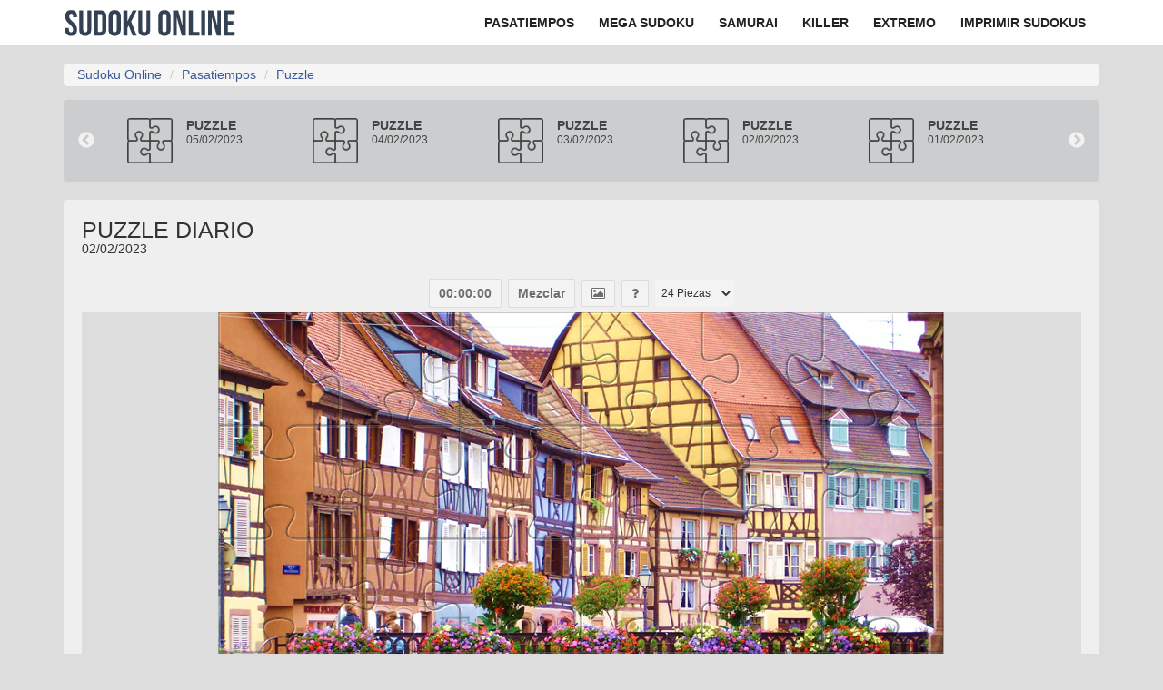

--- FILE ---
content_type: text/html; charset=UTF-8
request_url: https://www.sudoku-online.org/pasatiempos/puzzle/2023-02-02.html
body_size: 11318
content:
<!DOCTYPE html>
<html lang="es">
<head>
<title>Puzzle diario: Colmar Francia, el rompecabezas del 2 de febrero</title>
<meta http-equiv="Content-Type" content="text/html; charset=utf-8">
<meta name="viewport" content="width=device-width, initial-scale=1.0">
<link href="/favicon.ico" type="image/x-icon" rel="icon">
<link href="/favicon.ico" type="image/x-icon" rel="shortcut icon">
<link rel="alternate" title="RSS Pasatiempos diarios" href="/feed.php" type="application/rss+xml">
<link rel="manifest" href="/manifest.json">
<meta name="Description" content="Juega cada día a nuestro puzzle diario online. Un rompecabezas para jugar en cualquier lado o en familia.">

<link rel="alternate" hreflang="es" href="https://www.sudoku-online.org/pasatiempos/puzzle/2023-02-02.html" /><link rel="preload" href="https://www.sudoku-online.org/img/logo.svg" as="image">
<link rel="stylesheet" href="https://www.sudoku-online.org/css/style.css?v=11.775454" type="text/css">
<style>
.navbar .brand{display:block;float:none!important;padding:6px 10px 6px 0;margin-left:0;font-size:1px;font-weight:400;color:#222;text-indent:-5000px;background:url(/img/logo.svg) 50% 50% no-repeat;width:190px;height:50px}
.archivo{background:#cbcdce;margin-bottom:20px;max-width:1280px;border-radius:4px;height:90px;overflow:hidden}
</style>
<link rel="preconnect" href="https://static.sudoku-online.org">
<link rel="preconnect" href="https://fonts.googleapis.com">
<link rel="preconnect" href="https://fonts.gstatic.com" crossorigin>
<!--<link href="https://fonts.googleapis.com/css2?family=Barlow+Semi+Condensed:wght@500&display=swap" rel="stylesheet">-->
<link rel="canonical" href="https://www.sudoku-online.org/pasatiempos/puzzle/">
<meta property="og:title" content="Puzzle diario: Colmar Francia, el rompecabezas del 2 de febrero">
<meta property="og:site_name" content="Sudoku Online">
<link rel="amphtml" href="https://www.sudoku-online.org/pasatiempos/puzzle/2023-02-02.amp.html">
<meta property="og:url" content="https://www.sudoku-online.org/pasatiempos/puzzle/2023-02-02.html">
<meta property="og:description" content="Juega cada día a nuestro puzzle diario online. Un rompecabezas para jugar en cualquier lado o en familia.">
<meta property="og:type" content="article">
<meta property="og:image" content="https://www.sudoku-online.org/pasatiempos/puzzles/img/520542639cb1d.jpg">
<meta property="og:image:height" content="500">
<meta property="og:image:width" content="800">
<meta name="robots" content="max-image-preview:large">
<meta property="fb:app_id" content="150069238377154"/>
<meta property="mrf:canonical" content="https://www.sudoku-online.org/pasatiempos/puzzle/2023-02-02.html" />
<script type="application/ld+json">
{
  "@context": "https://schema.org",
  "@type": "Article",
  "articleSection": "Puzzles", 
  "mainEntityOfPage": {
    "@type": "WebPage",
    "@id": "https://www.sudoku-online.org/pasatiempos/puzzle/2023-02-02.html"
  },
  "headline": "Puzzle diario: Colmar Francia, el rompecabezas del 2 de febrero",
  "description": "Juega cada día a nuestro puzzle diario online. Un rompecabezas para jugar en cualquier lado o en familia.", 
  "image": {
        "@type": "ImageObject",
        "url": "https://www.sudoku-online.org/pasatiempos/puzzles/img/520542639cb1d.jpg",
        "height": 500,
        "width": 800
  },
  "author": {
    "@type": "Organization",
    "name": "Sudoku Online",
    "url": "https://www.sudoku-online.org/"
  },  
  "publisher": {
    "@type": "Organization",
    "name": "Sudoku Online",
    "logo": {
      "@type": "ImageObject",
      "url": "https://www.sudoku-online.org/img/logo.jpg", 
      "height": 60, 
      "width": 600
    }
  },
  "datePublished": "2023-02-02T00:01:22+01:00", 
  "dateModified": "2023-02-02T00:01:22+01:00"
}
</script><!-- HTML5 shim, for IE6-8 support of HTML5 elements -->
<!--[if lt IE 9]>
  <script src="http://html5shim.googlecode.com/svn/trunk/html5.js"></script>
<![endif]-->
<script type="application/ld+json">{"@context": "https://schema.org","@type":"Organization","name": "Sudoku Online","url": "https://www.sudoku-online.org","logo": "https://www.sudoku-online.org/img/logo.svg","address": {"@type": "PostalAddress","streetAddress": "Marqués de Pidal 7","addressLocality": "Oviedo","addressRegion": "Asturias","postalCode": "33004","addressCountry": "ES"},"contactPoint": {"@type": "ContactPoint","contactType": "contact","telephone": "+34639592149","email": "imanolif@gmail.com"},"sameAs":["https://www.facebook.com/sudokudiario","https://twitter.com/sudokudiario"]} </script>
<script type="application/ld+json">
  {
    "@context": "https://schema.org",
    "@type": "Organization",
    "url": "https://www.sudoku-online.org/",
    "logo": "https://www.sudoku-online.org/img/logo.svg"
  }
</script>
<meta name="verify-v1" content="1uTJN5LTvZRrzkjibvVURb6/sGt1UiYkAqBs3MSI128=">
<meta property="fb:admins" content="629479126" >
<!-- Google Tag Manager -->
<script>(function(w,d,s,l,i){w[l]=w[l]||[];w[l].push({'gtm.start':
new Date().getTime(),event:'gtm.js'});var f=d.getElementsByTagName(s)[0],
j=d.createElement(s),dl=l!='dataLayer'?'&l='+l:'';j.async=true;j.src=
'https://www.googletagmanager.com/gtm.js?id='+i+dl;f.parentNode.insertBefore(j,f);
})(window,document,'script','dataLayer','GTM-NBG2WS76');</script>
<!-- End Google Tag Manager -->
<script>
  window.dataLayer = window.dataLayer || [];
  function gtag(){dataLayer.push(arguments);}
  gtag('js', new Date());

  gtag('config', 'G-QHBCSYW85V', {
    send_page_view: false
  });

  gtag('event', 'page_view', {
    page_title: document.title,
    page_location:  location.href
    , game: "puzzle"  });

  gtag('event', 'conversion', { 'send_to': 'AW-1066928941/vxeuCNra3uwZEK2W4PwD', 'value': 1.0, 'currency': 'USD' }); 
</script>
<script type="text/javascript">
!function(){"use strict";function e(e){var t=!(arguments.length>1&&void 0!==arguments[1])||arguments[1],c=document.createElement("script");c.src=e,t?c.type="module":(c.async=!0,c.type="text/javascript",c.setAttribute("nomodule",""));var n=document.getElementsByTagName("script")[0];n.parentNode.insertBefore(c,n)}!function(t,c){!function(t,c,n){var a,o,r;n.accountId=c,null!==(a=t.marfeel)&&void 0!==a||(t.marfeel={}),null!==(o=(r=t.marfeel).cmd)&&void 0!==o||(r.cmd=[]),t.marfeel.config=n;var i="https://sdk.mrf.io/statics";e("".concat(i,"/marfeel-sdk.js?id=").concat(c),!0),e("".concat(i,"/marfeel-sdk.es5.js?id=").concat(c),!1)}(t,c,arguments.length>2&&void 0!==arguments[2]?arguments[2]:{})}(window,787,{} /* Config */)}();
</script>
<style>.slick-list,.slick-slider,.slick-track{display:block;position:relative}.slick-dots li,.slick-list,.slick-slider,.slick-track{position:relative}.slick-dots li,.slick-dots li button,.slick-next,.slick-prev{cursor:pointer;width:20px;height:20px}.slick-dots li button:before,.slick-next:before,.slick-prev:before{font-family:slick;-webkit-font-smoothing:antialiased;-moz-osx-font-smoothing:grayscale}.slick-slider{box-sizing:border-box;-webkit-user-select:none;-moz-user-select:none;-ms-user-select:none;user-select:none;-webkit-touch-callout:none;-khtml-user-select:none;-ms-touch-action:pan-y;touch-action:pan-y;-webkit-tap-highlight-color:transparent}.slick-list{overflow:hidden;margin:0;padding:0}.slick-dots li button:focus,.slick-dots li button:hover,.slick-list:focus{outline:0}.slick-list.dragging{cursor:pointer}.slick-slider .slick-list,.slick-slider .slick-track{-webkit-transform:translate3d(0,0,0);-moz-transform:translate3d(0,0,0);-ms-transform:translate3d(0,0,0);-o-transform:translate3d(0,0,0);transform:translate3d(0,0,0)}.slick-track{top:0;left:0;margin-left:auto;margin-right:auto}.slick-track:after,.slick-track:before{display:table;content:''}.slick-track:after{clear:both}.slick-loading .slick-slide,.slick-loading .slick-track{visibility:hidden}.slick-slide{display:none;float:left;height:100%;min-height:1px}[dir=rtl] .slick-slide{float:right}.slick-initialized .slick-slide,.slick-slide img{display:block}.slick-arrow.slick-hidden,.slick-slide.slick-loading img{display:none}.slick-slide.dragging img{pointer-events:none}.slick-vertical .slick-slide{display:block;height:auto;border:1px solid transparent}.slick-loading .slick-list{background:url(/css/ajax-loader.gif) center center no-repeat #fff}.slick-dots li button,.slick-next,.slick-next:focus,.slick-next:hover,.slick-prev,.slick-prev:focus,.slick-prev:hover{color:transparent;outline:0;background:0 0}@font-face{font-family:slick;font-weight:400;font-style:normal;src:url(/css/fonts/slick.eot);src:url(/css/fonts/slick.eot?#iefix) format('embedded-opentype'),url(/css/fonts/slick.woff) format('woff'),url(/css/fonts/slick.ttf) format('truetype'),url(/css/fonts/slick.svg#slick) format('svg')}.slick-next,.slick-prev{font-size:0;line-height:0;position:absolute;top:50%;display:block;padding:0;-webkit-transform:translate(0,-50%);-ms-transform:translate(0,-50%);transform:translate(0,-50%);border:none}.slick-dots li button:focus:before,.slick-dots li button:hover:before,.slick-next:focus:before,.slick-next:hover:before,.slick-prev:focus:before,.slick-prev:hover:before{opacity:1}.slick-next.slick-disabled:before,.slick-prev.slick-disabled:before{opacity:.25}.slick-next:before,.slick-prev:before{font-size:20px;line-height:1;opacity:.75;color:#fff}.slick-prev{left:-25px}[dir=rtl] .slick-prev{right:-25px;left:auto}.slick-prev:before,[dir=rtl] .slick-next:before{content:'←'}.slick-next:before,[dir=rtl] .slick-prev:before{content:'→'}.slick-next{right:-25px}[dir=rtl] .slick-next{right:auto;left:-25px}.slick-dotted.slick-slider{margin-bottom:30px}.slick-dots{position:absolute;bottom:-25px;display:block;width:100%;padding:0;margin:0;list-style:none;text-align:center}.slick-dots li{display:inline-block;margin:0 5px;padding:0}.slick-dots li button{font-size:0;line-height:0;display:block;padding:5px;border:0}.slick-dots li button:before{font-size:6px;line-height:20px;position:absolute;top:0;left:0;width:20px;height:20px;content:'•';text-align:center;opacity:.25;color:#000}.slick-dots li.slick-active button:before{opacity:.75;color:#000}</style><script type="application/ld+json">
    {
        "@context": "http://schema.org",
        "@type": "BreadcrumbList",
        "itemListElement":
        [
                {
                    "@type": "ListItem",
                    "position": 1,
                    "item": {
                    "@id": "/",
                    "name": "Sudoku Online"
                    }
                },
                {
                    "@type": "ListItem",
                    "position": 2,
                    "item": {
                    "@id": "https://www.sudoku-online.org/pasatiempos/",
                    "name": "Pasatiempos diarios"
                    }
                },
                {
                    "@type": "ListItem",
                    "position": 3,
                    "item": {
                    "@id": "https://www.sudoku-online.org/pasatiempos/puzzle/",
                    "name": "Puzzles"
                    }
                }
         ]
    }
    </script><script type="text/javascript">
  window._taboola = window._taboola || [];
      _taboola.push({article:'auto'});
    !function (e, f, u, i) {
    if (!document.getElementById(i)){
      e.async = 1;
      e.src = u;
      e.id = i;
      f.parentNode.insertBefore(e, f);
    }
  }(document.createElement('script'),
  document.getElementsByTagName('script')[0],
  '//cdn.taboola.com/libtrc/sudoku-onlineorg/loader.js',
  'tb_loader_script');
  if(window.performance && typeof window.performance.mark == 'function')
    {window.performance.mark('tbl_ic');}
</script>
</head>
<body>

    <nav class="navbar navbar-static-top navbar-inner" role="navigation">
      <div class="container">
        <div class="navbar-header">
          <button type="button" class="navbar-toggle collapsed" data-toggle="collapse" data-target=".navbar-collapse">
            <span class="sr-only">Navegación</span>
            <span class="icon-bar"></span>
            <span class="icon-bar"></span>
            <span class="icon-bar"></span>
          </button>
                            <h2><a class="brand" href="https://www.sudoku-online.org">Sudoku Online</a></h2>
                    </div>
        <div class="collapse navbar-collapse bg-collapse" style="float: right;">
          <ul class="nav navbar-nav">
            <li><a href="/pasatiempos/" title="Pasatiempos diarios"><span>Pasatiempos</span></a></li>
            <li><a href="/megasudoku" title="Mega sudoku"><span>Mega Sudoku</span></a></li>
            <li><a href="/sudoku-samurai.php" title="Sudoku Samurai"><span>Samurai</span></a></li>
            <li><a href="/killer.php" title="Sudoku Killer"><span>Killer</span></a></li>
            <li><a href="/extremo.php" title="Sudoku Extremo"><span>Extremo</span></a></li>
            <li class="hidden-sm"><a href="/imprimir-sudokus.php" title="Sudokus para imprimir"><span>Imprimir sudokus</span></a></li>
          </ul>
        </div>
      </div>
    </nav>

<div class="container">

	<div class="row hidden-xs">
		<div class="col-md-12">
			<ul class="breadcrumb">
			  <li><a href="https://www.sudoku-online.org">Sudoku Online</a></li>
			  <li><a href="https://www.sudoku-online.org/pasatiempos/">Pasatiempos</a></li>
			  <li class="active"><a href="https://www.sudoku-online.org/pasatiempos/puzzle/">Puzzle</a></li>
			</ul>
		</div>
	</div>

</div>

<div class="container">

	<div class="row">

		<div class="col-xs-12 col-sm-12 col-md-12 col-lg-12">

			<div class="main_container">

				

			<div class="archivo">
				<div class="px-10">
					<div class="slide-archivo" data-slick='{"slidesToShow": 5, "slidesToScroll": 1}'>
											   	<div class="item-archivo">
						   		<a href="/pasatiempos/puzzle/2023-02-05.html">
									<div class="img">
										<img src="https://static.sudoku-online.org/img/icon/puzzle.png" alt="Archivo puzzle" />
									</div>
									<div class="info-archivo">
										<div class="juego">Puzzle</div>
										<div class="date">05/02/2023</div>
									</div>
								</a>
							</div>
						    						   	<div class="item-archivo">
						   		<a href="/pasatiempos/puzzle/2023-02-04.html">
									<div class="img">
										<img src="https://static.sudoku-online.org/img/icon/puzzle.png" alt="Archivo puzzle" />
									</div>
									<div class="info-archivo">
										<div class="juego">Puzzle</div>
										<div class="date">04/02/2023</div>
									</div>
								</a>
							</div>
						    						   	<div class="item-archivo">
						   		<a href="/pasatiempos/puzzle/2023-02-03.html">
									<div class="img">
										<img src="https://static.sudoku-online.org/img/icon/puzzle.png" alt="Archivo puzzle" />
									</div>
									<div class="info-archivo">
										<div class="juego">Puzzle</div>
										<div class="date">03/02/2023</div>
									</div>
								</a>
							</div>
						    						   	<div class="item-archivo">
						   		<a href="/pasatiempos/puzzle/2023-02-02.html">
									<div class="img">
										<img src="https://static.sudoku-online.org/img/icon/puzzle.png" alt="Archivo puzzle" />
									</div>
									<div class="info-archivo">
										<div class="juego">Puzzle</div>
										<div class="date">02/02/2023</div>
									</div>
								</a>
							</div>
						    						   	<div class="item-archivo">
						   		<a href="/pasatiempos/puzzle/2023-02-01.html">
									<div class="img">
										<img src="https://static.sudoku-online.org/img/icon/puzzle.png" alt="Archivo puzzle" />
									</div>
									<div class="info-archivo">
										<div class="juego">Puzzle</div>
										<div class="date">01/02/2023</div>
									</div>
								</a>
							</div>
						    						   	<div class="item-archivo">
						   		<a href="/pasatiempos/puzzle/2023-01-31.html">
									<div class="img">
										<img src="https://static.sudoku-online.org/img/icon/puzzle.png" alt="Archivo puzzle" />
									</div>
									<div class="info-archivo">
										<div class="juego">Puzzle</div>
										<div class="date">31/01/2023</div>
									</div>
								</a>
							</div>
						    						   	<div class="item-archivo">
						   		<a href="/pasatiempos/puzzle/2023-01-30.html">
									<div class="img">
										<img src="https://static.sudoku-online.org/img/icon/puzzle.png" alt="Archivo puzzle" />
									</div>
									<div class="info-archivo">
										<div class="juego">Puzzle</div>
										<div class="date">30/01/2023</div>
									</div>
								</a>
							</div>
						    					</div>
				</div>
			</div>


			<style>
				.px-10
				{
					padding: 0 40px
				}

				@media (max-width: 575px) {
					.archivo .px-10
					{
						padding: 0;
					}

					.archivo .slick-prev {
					    left: 5px;
					}

					.archivo .slick-next {
					    right: 5px;
					}
				}

				.archivo
				{					
					background: #CBCDCE;
					margin-bottom: 20px;
					max-width: 1280px;
					border-radius: 4px;
					height: 90px;
					overflow: hidden;
				}

				.slide-archivo
				{
					display: flex;
					padding: 20px;
				}

				.item-archivo
				{
					padding: 0 10px;
				}

				.item-archivo a
				{
					display: flex !important;
					color: #444;
					text-decoration: none;
					outline: none;
				}

				.item-archivo .juego
				{
					font-size: 14px;
					font-weight: bold;
					text-transform: uppercase;
				}

				.item-archivo .date
				{
					font-size: 12px;
				}

				.item-archivo img
				{
					width: 50px;
					height: 50px;
					display: block;
					opacity: 0.7;
				}

				.info-archivo
				{
					display: flex;
					flex-direction: column;
					padding-left: 15px;
				}
			</style>
				<div class="juego_container">

					<h2 class="game">Puzzle Diario <span class="">02/02/2023</span></h2>

		        	<div id="tablero">

					    <div id="game-options" style="text-align: center;">
						     <b class="btn button"><span id="clock">00:00:00</span></b>
						     <b class="btn button" title="Empieza el puzzle" style=""><span id="JIGSAW_SHUFFLE">Mezclar</span></b>
						     <b class="btn button" title="Mostrar imagen de ayuda"><span class="fa fa-image" id="SHOW_PREVIEW"></span></b>
						     <b class="btn button right" title="Cómo se juega"><span  class="fa fa-question" id="SHOW_HELP"></span></b>
		  
			                <select class="btn button" id="set-parts" style="font-size: 12px; padding: 6px 2px; border-radius: 0; background: #f3f3f3;" selected-index="8">
			                    <option value="10"> 10 Piezas</option>
			                    <option value="20" selected> 20 Piezas</option>
			                    <option value="30"> 30 Piezas</option>
			                    <option value="40"> 40 Piezas</option>
			                    <option value="50"> 50 Piezas</option>
			                    <option value="60"> 60 Piezas</option>
			                    <option value="70"> 70 Piezas</option>
			                    <option value="80"> 80 Piezas</option>
			                    <option value="90"> 90 Piezas</option>
			                    <option value="100"> 100 Piezas</option>
			                </select>  

						    <div class="clear"></div>
					    </div>

					    <div class="clear"></div>

						<div id="mipuzzle">
						    <div id="canvas-wrap">
						        <canvas id="canvas"></canvas>
						        <canvas id="buffer"></canvas>
						        <canvas class="hide" id="image"></canvas>
						        <canvas class="hide" id="image-preview"></canvas>
						    </div>
						</div>

					    <div class="hide" id="overlay"></div>

					    <div id="congrat" class="hide">
					        <a href="#" class="close" title="Cerrar" onclick="return jigsaw.UI.close_lightbox();">X</a>
					        <span class="enhorabuena">Enhorabuena!</span>
					        <span class="resuelto">Lo has resuelto</span>
					        <h3><span id="time"></span></h3>
					    </div>


					    <div id="help" class="hide"></div>

					    <form class="hide" method="post" id="redirect-form">
					        <input type="text" name="time" id="t" />
					        <input type="text" name="parts" id="p" />
					    </form>

					</div>

				</div>

				<div id="quees">
										<article>
						<div class="row">
							<div class="col-xs-12 col-sm-4">
								<img src="/pasatiempos/puzzles/img/520542639cb1d.jpg" alt="Puzzle Colmar Francia" class="img-responsive" />
							</div>
							<div class="col-xs-12 col-sm-8">
								<h1 class="article my-0 py-xs-10">Puzzle diario: Colmar Francia, el rompecabezas del 2 de febrero</h1>
								<p class="py-5">02/02/2023 - 00:01</p>
								<p>Juega cada día a nuestro puzzle diario online. Un rompecabezas para jugar en cualquier lado o en familia.</p>
								                    <p><div class="pt-10"><a href="/pasatiempos/puzzle/" class="btn btn-default" style="color: #000 !important">Archivo de Puzzles <span class="glyphicon glyphicon-play-circle"></span></a></div></p>
                							</div>
						</div>
					</article>
				</div>

				<div class="row">
	                <div class="col-xs-12 col-sm-12 col-md-12 col-lg-12">
	                    <div id="taboola-below-article-thumbnails"></div>
	                    <script type="text/javascript">
	                      window._taboola = window._taboola || [];
	                      _taboola.push({
	                        mode: 'alternating-thumbnails-a',
	                        container: 'taboola-below-article-thumbnails',
	                        placement: 'Below Article Thumbnails',
	                        target_type: 'mix'
	                      });
	                    </script>
	                </div>
	            </div>
				
			</div>


	<!-- Aviso de Suscripción a WhatsApp -->
<div class="whatsapp-banner">
  <div class="whatsapp-content">
    <img src="https://cdn-icons-png.flaticon.com/512/733/733585.png" alt="WhatsApp Icon" class="whatsapp-icon">
    <p><strong>¡Únete a nuestro canal de WhatsApp!</strong> Recibe las últimas novedades, trucos y desafíos de sudoku y pasatiempos.</p>
    <a href="https://whatsapp.com/channel/0029VawYXhd3GJOtBm8Hd53q" class="whatsapp-button" target="_blank">Únete Ahora</a>
  </div>
</div>

<style>

.whatsapp-banner {
    background-color: #e6fffa;
    padding: 15px 20px;
    text-align: center;
    margin-bottom: 20px;
    border: 2px solid #25D366;
    border-radius: 10px;
}

.whatsapp-content {
  margin: 0 auto;
  display: flex;
  flex-wrap: wrap;
  align-items: center;
  justify-content: center;
}

.whatsapp-icon {
  width: 40px;
  height: 40px;
  margin-right: 15px;
}

.whatsapp-content p {
  margin: 0 10px 0 0;
  font-size: 1.1em;
  color: #333;
}

.whatsapp-button {
  display: inline-block;
  padding: 10px 20px;
  background-color: #25D366; 
  color: #fff;
  text-decoration: none;
  border-radius: 5px;
  font-weight: bold;
  transition: background-color 0.3s ease;
}

.whatsapp-button:hover {
  background-color: #1ebe57;
}

/* Responsivo */
@media (max-width: 768px) {
  .whatsapp-content {
    flex-direction: column;
  }
  
  .whatsapp-content p {
    margin-bottom: 15px;
    text-align: center;
  }

  .whatsapp-icon {
    margin-bottom: 10px;
  }
}
</style>

<div class="row">

	<div class="col-xs-12 col-sm-12 col-md-12 col-lg-12 col-xl-push-1 col-xl-10">

		<h2 class="py-10">Pasatiempos diarios -  02/02/2023</h2>

		<div class="row" style="margin-bottom: 30px">

			
			
			

			
			

			
			

			


			

			<div class="col-xs-6 col-sm-3 col-md-3 py-10">
				<a href="/pasatiempos/palabrejas/2023-02-02.html" title="Palabrejas">
				<picture class="image">
						    <source srcset="https://www.sudoku-online.org/img/palabrejas_p4.webp" media="(max-width: 767px)">
						    <source srcset="https://www.sudoku-online.org/img/palabrejas_p4.webp">

						    <img loading="lazy" style="width: 100%; height: auto; max-width: 100%;" height="495" width="880" src="https://www.sudoku-online.org/img/palabrejas_p4.jpg" alt="Palabrejas diarias">
						</picture>
					</a>
			</div>


			
						<div class="col-xs-6 col-sm-3 col-md-3 py-10">
				<a href="/pasatiempos/crucigramas/2023-02-02.html" title="Crucigrama diario">
					<picture class="image">
						    <source srcset="https://www.sudoku-online.org/img/crucigrama_p4.webp" media="(max-width: 767px)">
						    <source srcset="https://www.sudoku-online.org/img/crucigrama_p4.webp">

						    <img loading="lazy" style="width: 100%; height: auto; max-width: 100%;" height="495" width="880" src="https://www.sudoku-online.org/img/crucigrama_p4.jpg" alt="Crucigrama diario">
						</picture>
				</a>
			</div>
			

			
			<div class="col-xs-6 col-sm-3 col-md-3 py-10">
				<a href="/pasatiempos/palabra-secreta/2023-02-02.html" title="Wordle diario">
					<picture class="image">
						    <source srcset="https://www.sudoku-online.org/img/palabra-secreta_p4.webp" media="(max-width: 767px)">
						    <source srcset="https://www.sudoku-online.org/img/palabra-secreta_p4.webp">

						    <img loading="lazy" style="width: 100%; height: auto; max-width: 100%;" height="495" width="880" src="https://www.sudoku-online.org/img/palabra-secreta_p4.jpg" alt="Wordle - La Palabra Secreta">
						</picture>
				</a>
			</div>

			
			

			

			

			

			
			

			
			

			
			
			
			
			<div class="col-xs-6 col-sm-3 col-md-3 py-10">
				<a href="/pasatiempos/mahjong/2023-02-02.html" title="Mahjong diario">
					<picture class="image">
						    <source srcset="https://www.sudoku-online.org/img/mahjong_p4.webp" media="(max-width: 767px)">
						    <source srcset="https://www.sudoku-online.org/img/mahjong_p4.webp">

						    <img loading="lazy" style="width: 100%; height: auto; max-width: 100%;" height="495" width="880" src="https://www.sudoku-online.org/img/mahjong_p4.jpg" alt="Mahjong diario">
						</picture>
				</a>
			</div>
			
			

			

			<div class="col-xs-6 col-sm-3 col-md-3 py-10">
				<a href="/pasatiempos/emparejados/2023-02-02.html" title="Emparejados diario">
					<picture class="image">
						    <source srcset="https://www.sudoku-online.org/img/emparejados_p4.webp" media="(max-width: 767px)">
						    <source srcset="https://www.sudoku-online.org/img/emparejados_p4.webp">

						    <img loading="lazy" style="width: 100%; height: auto; max-width: 100%;" height="495" width="880" src="https://www.sudoku-online.org/img/emparejados_p4.jpg" alt="Emparejados diario">
						</picture>
				</a>
			</div>

			<div class="col-xs-6 col-sm-3 col-md-3 py-10">
				<a href="/pasatiempos/puzzle/2023-02-02.html" title="Puzzle diario">
					<picture class="image">
						    <source srcset="https://www.sudoku-online.org/img/puzzle_p4.webp" media="(max-width: 767px)">
						    <source srcset="https://www.sudoku-online.org/img/puzzle_p4.webp">

						    <img loading="lazy" style="width: 100%; height: auto; max-width: 100%;" height="495" width="880" src="https://www.sudoku-online.org/img/puzzle_p4.jpg" alt="Puzzle diario">
						</picture>
				</a>
			</div>

			<div class="col-xs-6 col-sm-3 col-md-3 py-10">
				<a href="/pasatiempos/ordena-letras/2023-02-02.html" title="Ordena Letras diario">
					<picture class="image">
						    <source srcset="https://www.sudoku-online.org/img/ordena-letras_p4.webp" media="(max-width: 767px)">
						    <source srcset="https://www.sudoku-online.org/img/ordena-letras_p4.webp">

						    <img loading="lazy" style="width: 100%; height: auto; max-width: 100%;" height="495" width="880" src="https://www.sudoku-online.org/img/ordena-letras_p4.jpg" alt="Ordena Letras diario">
						</picture>
				</a>
			</div>

			<div class="col-xs-6 col-sm-3 col-md-3 py-10">
				<a href="/pasatiempos/mini-matematicas/2023-02-02.html" title="Mini Matemáticas diario">
					<picture class="image">
						    <source srcset="https://www.sudoku-online.org/img/mini-matematicas_p4.webp" media="(max-width: 767px)">
						    <source srcset="https://www.sudoku-online.org/img/mini-matematicas_p4.webp">

						    <img loading="lazy" style="width: 100%; height: auto; max-width: 100%;" height="495" width="880" src="https://www.sudoku-online.org/img/mini-matematicas_p4.jpg" alt="Mini Matemáticas diario">
						</picture>
				</a>
			</div>

			<div class="col-xs-6 col-sm-3 col-md-3 py-10">
				<a href="/pasatiempos/laberinto/2023-02-02.html" title="Laberinto diario">
					<picture class="image">
						    <source srcset="https://www.sudoku-online.org/img/laberinto_p4.webp" media="(max-width: 767px)">
						    <source srcset="https://www.sudoku-online.org/img/laberinto_p4.webp">

						    <img loading="lazy" style="width: 100%; height: auto; max-width: 100%;" height="495" width="880" src="https://www.sudoku-online.org/img/laberinto_p4.jpg" alt="Laberinto diario">
						</picture>
				</a>
			</div>

			
			
			<div class="col-xs-6 col-sm-3 col-md-3 py-10">
				<a href="/diario/2023-02-02.html" title="Sudoku diario">
					<picture class="image">
						    <source srcset="https://www.sudoku-online.org/img/sudoku-diario_p4.webp" media="(max-width: 767px)">
						    <source srcset="https://www.sudoku-online.org/img/sudoku-diario_p4.webp">

						    <img loading="lazy" style="width: 100%; height: auto; max-width: 100%;" height="495" width="880" src="https://www.sudoku-online.org/img/sudoku-diario_p4.jpg" alt="Sudoku diario">
						</picture>
				</a>
			</div>

			
			
		</div>


	</div>

</div>	



		</div>

	</div>

</div>
<link rel="stylesheet" href="/pasatiempos/puzzles/style.css?1" type="text/css"/>
<script src="/pasatiempos/puzzles/js/canvas.js??1w"></script>
<script>
	function initgame()
	{
		$(".archivo").show();

		$(".slide-archivo").slick({responsive: [
		    {
		      breakpoint: 1200,
		      settings: {
		        slidesToShow: 3,
		        slidesToScroll: 1,
		        infinite: true,
		      }
		    },
		    {
		      breakpoint: 650,
		      settings: {
		        slidesToShow: 2,
		        slidesToScroll: 1
		      }
		    },
		    {
		      breakpoint: 500,
		      settings: {
		        slidesToShow: 1,
		        slidesToScroll: 1,
		        arrows: true,
		        variableWidth: true
		      }
		    }
		  ]});

		


    		if ($(window).width() <= 768)
    			$('#mipuzzle').height($(window).height()-100);
    		else
    			$('#mipuzzle').height(650);

    		var $width = $('#mipuzzle').width();
	    	var maxWidth = 800;
	    	if ($width < 800)
	    	{
	    		maxWidth = $width;
	    	}

	    	var maxHeight = $('#mipuzzle').height();

	    	var jsaw = new jigsaw.Jigsaw({
	                maxWidth: maxWidth,
	                maxHeight: maxHeight,
	                redirect: "",
	                defaultPieces: 20, 
	                border: true, 
	                shuffled: false, 
	                spreadRatio: .8,
	                rotatePieces: true 
	            });

	    	var default_image = "/pasatiempos/puzzles/img/520542639cb1d.jpg";
	    	jsaw.set_image(default_image);
	    

		setInterval(function() { ga("send","event", 'Puzzle', 'Jugando', '2023-02-02'); }, 30000);
	}
</script>
	


<footer class="footer">
<!--
  <section class="newsletter">
    <div class="container">
      <div class="row">
        <div class="col-xs-12 col-sm-offset-2 col-sm-8  col-md-offset-3 col-md-6">
          <h3>Suscríbete a nuestra newsletter</h3>

          <p>Únete a nuestros suscriptores y recibe juegos exclusivos y novedades directamente en tu correo electrónico</p> 

            <form class="simple_form form form-vertical" id="subscribe-form" action="https://sudoku-online.ipzmarketing.com/f/f4C43MXm1VE" accept-charset="UTF-8" method="post">
              <label style="position: absolute; left: -5000px" tabindex="-1" for="anotheremail">Email</label><input type="text" name="anotheremail" id="anotheremail" style="position: absolute; left: -5000px" tabindex="-1" autocomplete="new-password" />
              <div class="input-group email optional subscriber_email">
                <input class="string email optional form-control" type="email" placeholder="Introduce tu email" name="subscriber[email]" id="subscriber_email" />
                <span class="input-group-btn">
                  <button class="btn btn-primary" type="submit" data-disable-with="Procesando">Suscribirme</button>
                </span>
              </div>
              <div class="form-group boolean required subscriber_subscribed_with_acceptance"><div class="checkbox"><input value="0" autocomplete="off" type="hidden" name="subscriber[subscribed_with_acceptance]" /><label class="boolean required" for="subscriber_subscribed_with_acceptance"><input class="boolean required" required="required" aria-required="true" type="checkbox" value="1" name="subscriber[subscribed_with_acceptance]" id="subscriber_subscribed_with_acceptance" /><abbr title="Requerido"> </abbr> Aceptar política de privacidad</label></div></div>
          </form>
        </div>
      </div>
    </div>
  </section>
-->

  <section class="foolinks">
    <div class="container">
      <div class="row">

        <div class="col-xs-12 col-sm-4">
          <div class="row">
            <div class="col-xs-6 col-md-4">
              <a href="https://www.sudoku-online.org"><img src="/img/sudoku_s.svg?1" alt="Sudoku Online" title="La web de los sudokus" /></a>
            </div>
              
            <div class="col-xs-6 col-md-8">  
              <span class="tit">Sudoku Online</span>
              <ul class="footer-links">
                    <li><a href="/contacto.php">Contacto</a></li>
                    <li><a href="/acerca.php">Sobre nosotros</a></li>
                    <li><a href="/revista/">Revista Sudoku</a></li>
                    <li><a href="/en/games/" hreflang="en">Daily Games</a></li>
                    <li><a href="/privacidad.php">Política de privacidad</a></li>
                    <li><a href="/cookies.php">Política de cookies</a></li>
              </ul>

              <span class="glyphicon glyphicon-play-circle"></span>
            </div>
          </div>
          
        </div>
        <div class="col-xs-12 col-sm-8">

          <div class="row">
            <div class="col-xs-6 col-md-4">  
              <span class="tit">Sudokus</span>
                <ul class="footer-links">
                  <li><a href="/sudoku-diario.php">Sudoku Diario</a></li>
                  <li><a href="/extremo.php">Sudoku Extremo</a></li>
                  <li><a href="/sudoku-dificil.php">Sudoku Difícil</a></li>
                  <li><a href="/medio.php">Sudoku Medio</a></li>
                  <li><a href="/facil.php">Sudoku Fácil</a></li>
                  <li><a href="/mini.php">Sudoku Mini</a></li>
                  <li><a href="/killer.php">Sudoku Killer</a></li>
                  <li><a href="/sudoku-puzzle.php">Sudoku Puzzle</a></li>
                  <li><a href="/calcudoku.php">Calcudoku</a></li>
                  <li><a href="/super.php">Sudoku Super</a></li>
                  <li><a href="/megasudoku">Mega Sudoku</a></li>
                  <li><a href="/sudoku-samurai.php">Sudoku Samurai</a></li>
                  <li><a href="/imprimir-sudokus.php">Imprimir sudokus</a></li>
                  <li><a href="/sudokus-ninos.php">Para niños</a></li>
                </ul>
            </div>

            <div class="col-xs-6 col-md-4">  
              <span class="tit">Pasatiempos diarios</span>
                <ul class="footer-links">
                  <li><a href="/pasatiempos/palabra-secreta/" title="Wordle diario">La Palabra Secreta</a></li>
                  <li><a href="/pasatiempos/palabras-cruzadas/" title="Palabras Cruzadas">Palabras Cruzadas</a></li>
                  <li><a href="https://www.sudoku-online.org/pasatiempos/letraszen/" title="Letras Zen">Letras Zen</a></li>
                  <li><a href="/pasatiempos/cazapalabra/" title="Cazapalabra">Cazapalabra</a></li>
                  <li><a href="/pasatiempos/ordena-colores/" title="Ordena Colores">Ordena Colores</a></li>
                  <li><a href="/pasatiempos/crucigramas/" title="Crucigrama diario">Crucigrama</a></li>
                  <li><a href="/pasatiempos/minicrucigramas/" title="Mini Crucigrama diario">Mini Crucigrama</a></li>
                  <li><a href="/pasatiempos/palabrejas/" title="Palabrejas">Palabrejas</a></li>
                  <li><a href="/pasatiempos/sopas-de-letras/" title="Sopas de letras">Sopa de letras</a></li>
                  <li><a href="/pasatiempos/tejeletras/" title="Tejeletras">Tejeletras</a></li>
                  <li><a href="/pasatiempos/mahjong/" title="Mahjong diario">Mahjong</a></li>
                  <li><a href="/pasatiempos/emparejados/" title="Emparejados - Juego de Memoria">Emparejados</a></li>
                  <li><a href="/pasatiempos/puzzle/" title="Puzzle diario">Puzzle diario</a></li>
                  <li><a href="/pasatiempos/ordena-letras/" title="Ordena Letras - Juego de Palabras">Ordena Letras</a></li>
                  <li><a href="/pasatiempos/mini-matematicas/" title="Mini Matemáticas">Mini Matemáticas</a></li>
                </ul>
            </div>

            <div class="col-xs-6 col-md-4">  
                <span class="tit" style="">Más Pasatiempos</span>
                <ul class="footer-links">
                  <li><a href="https://www.sudoku-online.org/pasatiempos/solitario/" title="Solitario de palabras">Solitario</a></li>
                  <li><a href="https://www.sudoku-online.org/pasatiempos/letrix/" title="Letrix">Letrix</a></li>
                  <li><a href="https://www.sudoku-online.org/pasatiempos/buscaminas/" title="Buscamians">Buscaminas</a></li>
                  <li><a href="https://www.sudoku-online.org/pasatiempos/colorbricks/" title="Colorbricks">Colorbricks</a></li>
                  <li><a href="https://www.sudoku-online.org/pasatiempos/hexabloques/" title="Colorbricks">Hexabloques</a></li>
                  <li><a href="/pasatiempos/conectados/" title="Conectados diario">Conectados</a></li>
                  <li><a href="https://www.sudoku-online.org/pasatiempos/ahorcado/" title="Ahorcado diario">Ahorcado</a></li>
                  <li><a href="/pasatiempos/averiados/" title="Averiado diario">Averiado</a></li>
                  <li><a href="/pasatiempos/desbloqueados/" title="Desbloqueados diario">Desbloqueados</a></li>
                  <li><a href="/pasatiempos/enlazados/" title="Enlazados diario">Enlazados</a></li>
                  <li><a href="/pasatiempos/laberinto/" title="Laberinto diario">Laberinto diario</a></li>
                  <li><a href="/pasatiempos/diferencias/" title="Encuentra las diferencias">Diferencias</a></li>
                  <li><a href="https://www.sudoku-online.org/pasatiempos/quiz/geoquiz/" title="GeoQuiz - Test de Geografía">Quiz de Geografía</a></li>
                  <li><a href="https://www.sudoku-online.org/pasatiempos/quiz/banderas/" title="Quiz de Banderas diario">Quiz de Banderas</a></li>
                  <li><a href="https://www.sudoku-online.org/pasatiempos/quiz/pasalabola/" title="Pasalabola - ¿Cuánto sabes de fútbol?">Quiz de fútbol</a></li>
                </ul>
            </div>
          </div>

        </div>

      </div>

      <div class="footer-langs" style="margin-top: 1rem; text-align: center;">
        <a href="https://www.sudoku-online.org/en/" style="margin: 0 0.5rem;">
          <img src="https://flagcdn.com/16x12/gb.png" srcset="https://flagcdn.com/32x24/gb.png 2x, https://flagcdn.com/48x36/gb.png 3x" width="16" height="12" alt="United Kingdom"> English
        </a>
        |
        <a href="https://www.sudoku-online.org/" style="margin: 0 0.5rem;">
          <img src="https://flagcdn.com/16x12/es.png" srcset="https://flagcdn.com/32x24/es.png 2x, https://flagcdn.com/48x36/es.png 3x" width="16" height="12" alt="Spain"> Español
        </a>
        |
        <a href="https://www.sudoku-online.org/fr/" style="margin: 0 0.5rem;">
           <img src="https://flagcdn.com/16x12/fr.png" srcset="https://flagcdn.com/32x24/fr.png 2x, https://flagcdn.com/48x36/fr.png 3x" width="16" height="12" alt="France"> Français
        </a>
        |
        <a href="https://www.sudoku-online.org/pt/" style="margin: 0 0.5rem;">
          <img src="https://flagcdn.com/16x12/pt.png" srcset="https://flagcdn.com/32x24/pt.png 2x, https://flagcdn.com/48x36/pt.png 3x" width="16" height="12" alt="Portugal"> Português
        </a>
      </div>

    </div>
  </section>

  <section class="cpy">
    <div class="container">
      <div class="row">
        <div class="col-md-12">
          <div class="metalinks">
              <p><strong>2026 Sudoku-online.org</strong> - La web de los sudokus</p>
              <p class="somos">C/Marqués de Pidal 7 3D, 33004 Oviedo, Asturias, España</p>
          </div>
        </div>
      </div>
    </div>
  </section>

</footer>

<script type="module">
/*
  import { initializeApp } from "https://www.gstatic.com/firebasejs/9.6.1/firebase-app.js";
  import { getAnalytics } from "https://www.gstatic.com/firebasejs/9.6.1/firebase-analytics.js";
  import { getMessaging, getToken  } from "https://www.gstatic.com/firebasejs/9.6.1/firebase-messaging.js";
  import { getDatabase, ref, set  } from "https://www.gstatic.com/firebasejs/9.6.1/firebase-database.js";
  import { initializeAppCheck, ReCaptchaV3Provider } from "https://www.gstatic.com/firebasejs/9.6.1/firebase-app-check.js";

  const firebaseConfig = {
    apiKey: "AIzaSyBYJTYa4Mmsl3vdc1H0SiKjfAXrvTr3TUQ",
    authDomain: "sudoku-951de.firebaseapp.com",
    projectId: "sudoku-951de",
    storageBucket: "sudoku-951de.appspot.com",
    messagingSenderId: "592890869034",
    appId: "1:592890869034:web:0e4d509914d413ea40da53",
    measurementId: "G-6RZEQZVNG3",
    databaseURL: "https://sudoku-951de-default-rtdb.europe-west1.firebasedatabase.app/"
  };

  const app = initializeApp(firebaseConfig);
  const analytics = getAnalytics(app);
  const firestore = getDatabase(app);
  const messaging = getMessaging();

  const appCheck = initializeAppCheck(app, {
    provider: new ReCaptchaV3Provider('6Lcxd8wdAAAAABWRrafIvKGoCTS0Qf_Lk-ykPGnX'),
    isTokenAutoRefreshEnabled: true
  });

  function getTokenFCM()
  {
    getToken(messaging, { vapidKey: 'BEuxSsPGCVfGRRJocRjZN5pGfSoW8TrwaJedi_x5BYtlAfvMXti5YLpTYibafEHpOYO-jrzFgs-aCe0DaLo5kEk' }).then((currentToken) => {
      if (currentToken) 
      {
        console.log("Current token: "+currentToken);
        sendTokenToServer(currentToken);
      } 
      else 
      {
        console.log('No registration token available. Request permission to generate one.');
        setTokenSentToServer(false);
        requestPermission();
      }
    }).catch((err) => {
      console.log('An error occurred while retrieving token. ', err);
    });
  }

  getTokenFCM();

  function requestPermission() 
  {
    console.log('Requesting permission...');
    Notification.requestPermission().then((permission) => {
      if (permission === 'granted') 
      {
        console.log('Notification permission granted.');
        getTokenFCM();
      } else {
        console.log('Unable to get permission to notify.');
      }
    });
  }

  function isTokenSentToServer() {
    return window.localStorage.getItem('sentToServer') === '1';
  }

  function setTokenSentToServer(sent) {
    window.localStorage.setItem('sentToServer', sent ? '1' : '0');
  }

  function sendTokenToServer(currentToken) 
  {
    if (!isTokenSentToServer()) {
      console.log('Sending token to server...');

      set(ref(firestore, 'users/' + currentToken), {
        date: Date.now()
      });

      setTokenSentToServer(true);
    } else {
      console.log('Token already sent to server so won\'t send it again unless it changes');
    }
  }
  */
</script>
<script type="text/javascript">

  function viewport() 
  {
      var e = window, a = 'inner';
      if (!('innerWidth' in window )) {
          a = 'client';
          e = document.documentElement || document.body;
      }
      return { width : e[ a+'Width' ] , height : e[ a+'Height' ] };
  }

    var myviewport = viewport(); 

    

  function myinit() 
  {
      var es_diario = false;
      var s = null;

    if (typeof initgame != "undefined")
    {
      initgame();
    }


    //mi_cookies();

    let element_ad = document.getElementById("ads_vertical");
    if (myviewport.width < 992)
    {
      if (typeof element_ad != "undefined" && element_ad != null)
        element_ad.parentNode.removeChild(element_ad);
    }
    else if (typeof element_ad != "undefined" && element_ad != null)
    {
      (adsbygoogle = window.adsbygoogle || []).push({});
    }

    /*
    var element_ad = document.getElementById("mega_pub");
    if (myviewport.width < 768)
    {
      if (typeof element_ad != "undefined" && element_ad != null)
        element_ad.parentNode.removeChild(element_ad);
    }
    else if (typeof element_ad != "undefined" && element_ad != null)
    {
      $(element_ad).html("<div id=\"64124-1\"><script src=\"//ads.themoneytizer.com/s/gen.js?type=1\"><\/script><script src=\"//ads.themoneytizer.com/s/requestform.js?siteId=64124&formatId=1\"><\/script><\/div>");
    }
    */

  }

</script>
<script type="text/javascript" src="/css/bootstrap.js?1FGf"></script>

    
<script async src="https://pagead2.googlesyndication.com/pagead/js/adsbygoogle.js?client=ca-pub-6206547012943992" data-overlays="bottom" crossorigin="anonymous"></script>
<div id="stats">
  <script type="text/javascript" language="javascript">
  var sc_project=1419377; 
  var sc_invisible=1; 
  var sc_partition=11; 
  var sc_security="c089a38a"; 
  </script>
  <script type="text/javascript" async language="javascript" src="https://www.statcounter.com/counter/counter.js"></script>
  <noscript><img src="https://c12.statcounter.com/counter.php?sc_project=1419377&java=0&security=c089a38a&invisible=1" /></noscript>
</div>

<script type="text/javascript">
  window._taboola = window._taboola || [];
  _taboola.push({flush: true});
</script>
</body>
</html>
  </body>
</html>


--- FILE ---
content_type: text/html; charset=utf-8
request_url: https://www.google.com/recaptcha/api2/aframe
body_size: 153
content:
<!DOCTYPE HTML><html><head><meta http-equiv="content-type" content="text/html; charset=UTF-8"></head><body><script nonce="luyPxxXEuhDjRO3XNm1RAg">/** Anti-fraud and anti-abuse applications only. See google.com/recaptcha */ try{var clients={'sodar':'https://pagead2.googlesyndication.com/pagead/sodar?'};window.addEventListener("message",function(a){try{if(a.source===window.parent){var b=JSON.parse(a.data);var c=clients[b['id']];if(c){var d=document.createElement('img');d.src=c+b['params']+'&rc='+(localStorage.getItem("rc::a")?sessionStorage.getItem("rc::b"):"");window.document.body.appendChild(d);sessionStorage.setItem("rc::e",parseInt(sessionStorage.getItem("rc::e")||0)+1);localStorage.setItem("rc::h",'1768048007050');}}}catch(b){}});window.parent.postMessage("_grecaptcha_ready", "*");}catch(b){}</script></body></html>

--- FILE ---
content_type: text/css
request_url: https://www.sudoku-online.org/pasatiempos/puzzles/style.css?1
body_size: 4588
content:
#mipuzzle,#tablero{
    position:relative;
    width:100%;
    background: transparent !important;
}
#mipuzzle,#tablero,div#canvas-wrap,div#game-options,footer{
    width:100%
}
#submit-btn,.btn a,.navbar .navbar-nav>li>a,a,div.caption h3 a{
    text-decoration:none
}
.pagination,.pagination-centered,div#congrat,div.rating-text,div.stars-img{
    text-align:center
}

.thumbnails{
    overflow:hidden;
    margin:0
}

.badge{
    font-size:11px;
    background:#888
}



.intro a,.widget h4{
    color:#fff
}
.rating-text{
    margin-bottom:20px
}
.well.crear{
    background:#DFDEDC
}
.widget h4{
    background:#1FBBA6;
    padding:8px 10px;
    margin-bottom:0;
    border-radius:4px 4px 0 0
}
.thumbnails,div.thumbnail{
    padding:0;
    border:0
}
img.img-polaroid{
    padding:0;
    max-width:95%
}
div.caption span{
    display:block;
    width:100%;
    white-space:nowrap;
    overflow:hidden;
    text-overflow:ellipsis;
    margin:0;
    font-size:15px;
    font-weight:700
}
.well h3{
    margin-top:0;
    padding-top:0
}
.starbox{
    padding-bottom:20px;
    float:left
}
.share{
    float:left
}
.mipu{
    margin-top:10px;
    margin-bottom:10px
}
.comosejuega li{
    font-size:14px;
    line-height:20px;
    margin-bottom:8px
}

.affix{
    position:fixed
}
.label a{
    color:#fff
}
.thumbnail h4 a{
    color:#222
}
#submit-btn{
    color:#222;
    font-weight:700
}

.layers .info-img{
    display:block;
    position:relative;
    z-index:10
}
.layers{
    height:207px
}
.info-hover{
    background:#fff;
    margin:1px;
    height:35px;
    z-index:20;
    width:100px;
    padding:0;
    position:relative;
    top:-38px;
    left:170px
}
.info-hover a{
    position:absolute;
    bottom:10px;
    right:10px;
    display:block;
    font-weight:700
}
#fb-root,.pagination span.disabled{
    display:none
}
.fb_iframe_widget,.fb_iframe_widget span,.fb_iframe_widget span iframe[style]{
    width:100%!important
}
.fb-like{
    width:120px!important
}


#q{
    padding:6px
}
.misearch{
    padding-right:0
}
.pagination a,.pagination span.current{
    padding:10px 14px;
    border:0;
    margin:0 2px;
    text-decoration:none
}
.pagination a{
    background:#fff
}
.pagination span.current{
    background:#EBA87D;
    color:#fff
}
.pagination{
    height:36px;
    display:block;
    padding-left:0;
    margin:20px 0;
    border-radius:0
}
b.button span {
    padding:7px 10px;
    display: block;
}
 b.button {
    cursor: pointer;
}

b.button{
    z-index: 100;
     color:#6e6e6e;
    font:700 14px Arial,sans-serif;
    outline:0;
    text-decoration:none;
    position:relative;
    display:inline-block;
    text-shadow:0 1px 0 #fff;
    background:#f3f3f3;
    border:1px solid #dcdcdc;
    border-radius:2px;
    -webkit-border-radius:2px;
    -moz-border-radius:2px;
    margin-right: 3px;
    padding: 0;
}

#dnd,#image-error,.hide{
    display:none
}
a.button:hover{
    color:#333;
    border-color:#999;
    -moz-box-shadow:0 2px 0 rgba(0,0,0,.2);
    -webkit-box-shadow:0 2px 5px rgba(0,0,0,.2);
    box-shadow:0 1px 2px rgba(0,0,0,.15)
}
a.button:active{
    color:#000;
    border-color:#444
}
a.left{
    -webkit-border-top-right-radius:0;
    -moz-border-radius-topright:0;
    border-top-right-radius:0;
    -webkit-border-bottom-right-radius:0;
    -moz-border-radius-bottomright:0;
    border-bottom-right-radius:0;
    margin:0
}
a.middle{
    border-radius:0;
    -webkit-border-radius:0;
    -moz-border-radius:0;
    margin:0;
    border-left:solid 1px rgba(255,255,255,0)
}
a.middle:hover,a.right:hover{
    border-left:solid 1px #999
}
a.right{
    -webkit-border-top-left-radius:0;
    -moz-border-radius-topleft:0;
    border-top-left-radius:0;
    -webkit-border-bottom-left-radius:0;
    -moz-border-radius-bottomleft:0;
    border-bottom-left-radius:0;
    border-left:solid 1px #f3f3f3;
    border-left:solid 1px rgba(255,255,255,0)
}
a.help{
    background:url(data:image/png;
    base64,iVBORw0KGgoAAAANSUhEUgAAABAAAAAQCAYAAAAf8/9hAAAEzGlDQ1BpY2MAAHja5ZVrTFNnHMafc3oHKi3UIlP0yBgiK6wDlFUIATpkIAKWCpSRzt6Eagsnh4ogm8owgje8wFQWNpSgqGRzQXHIcN6YEE0cYoYM5wWr8YZ4GyQg2n3oIh/MTPbZ59OTJ3nfvP9/8nsfgH9UR9MWEoA1z8ao4mOpTE0WxesFF3xI4AlPnaGAjklNTcJ/aqQXBABcDtLRtKUpab7pZuv1+b4D+g2PjgcZ8XYJmUxNFkBQACQ5Th8GQKJ3+s8ASFbaaBtAZAOQGHJ1RoCgAcgYtUoJELUAxnPUKiVA7gYwrlerlACrGsB4oSHHBrC3AZDnGc15APsUwJpkNBUYAF43gI0GmrEB/GwAQVZrvhHgbwYQkKnJopzPzF8HKA4CpM9EtgTATzmA9PFENksFSL2ANulE9nwGCADEJz8XLA0NAQAQ4jaA7+dwDNUALpXAy3kOx5jY4RjvATgyoGm6YQVT+O+OigCw4AIvzEYMtCjFIfQTYiKFqCYGyHByJ/mKRbMG2QyHzdnLTeC+4p3kbxaYXBJdI93mCZWTMtwLRfXiR56ZkpvS0ilzvUendvhsnZE6k+3b7lfiHxvgPvv2h6eD9n9U9XFFaPmcyvA9ivYIe5Q0Oj22/tMX8UsSepJSkvsWWdVu6S0ac7a/dlDXZtyWY1mWYg2n/[base64]/L39i1lggZJLgULk2pCrsUrhUoY9ojmJHZ8YejfOJr0qcnFSfErHohnpLRlwWJ/viF9/pC0zJucHLRdZhur/g18K9xWu/1KyRlY6sO1Zu3Tht829bc3fwqht2Rddcr11d57f3UkN5Y+KhaT/g8OgRwbE5x9e0D55a0xHQeeNC4+/ll8uu1F2130y7PXy/e+jh30mjL96YnYQAEryPcKQiDzvwCx4QFJFN7CEeklFkDfmStZxlZxvZTzkV3EBuH287P0MQ4MJxGXK95TYgHHSHyEes8miUeE9u9FrozXuve1rD9BIqxTfQz8OfFyAI9JLJg9Pka0Nawp6GhyqKI85ECaPTY/fHId6Y0JOUmHx+kTrtbvrXmg8+79aW6SIN40vPmCst2vxQRmi7v7Jr1cGvNq3NK0teH7iBvelqZfP2iuoluxTfetWO1dnr/9jXfaCv6dFhj+aElurWkXbmlODs0c5lF4IuOnrsvX/1P7whsWvunhiMe/JsuGvsgsPhZNVJiPNPAYB7pRP+ee5rTwBOngGAxQUayoHFdmDBOaAmEfCPBDyNQKoQUCtA3DKAGJgJ4oEYLBSBfNeoetdIetfoAZydBgAQmRfqDJRSZzHrGZ3N9LqGRTBjIXQwgIISOlhghh4MdLDBBOPbjv4/2UxFNgBQ5tPFjDkn10bF0LTFRCnzrfQKm4mRUQl5hmAZFSKXhwKAs3cBgCsCarMA4MQz7Rv3/gNud9tQA+jYjwAAAAZiS0dEAP8A/wD/oL2nkwAAAAlwSFlzAAAASAAAAEgARslrPgAAAAl2cEFnAAAAEAAAABAAXMatwwAAAntJREFUOMvFkktIVGEUx3/3ztxxHr4HRy2NqAzSKEylIowioayVFNhj1SaoXLlz3bpl1LLQVpUVlATWWIkGPbUyY5qBDHE0aWacNO+93/3u1yKbtMe6sznw4/z/58GB/x3a78CzpqE4v+Xs6a3N+45UFhobAJJZER8dfHB9/v6Fi/LTi8w/DYzjl7Y3Hzh483BjeeWCq/NxXgGwNl8jqLn0Pp+ZGozeaRNXzjzNNcyJm0/U1bedelS3sTzcO+EQ9GgYmmJnmU5sTtI7IdlSnV9AsOLozOTsbTf5ZnbF6MVdwwOtfVlV1ZNW3TFTPZm2VfhySl1LmMp1XTU4ZauqnrRq7cuqwq6h6E+dDuBtaq/Nj5TuiX+xsEzBupBic7FGmVeSSNtIKdlRplFuSOJfLAoj4b1GU/smAC+A7sh9vlCQr99sdAXH+lL4vRpzlqI64ENKyYeMZDJtoWkQDAXRHNkCjHsBlCNKHUehpADAEmABIUNjd7nO1bF5zr9cAKFQgOPRUI4ozU2gHJGSCwsozVhxl20RH+eGMtz6YK7gUgmUI1K/DKSI2jNJ8spWsShUrjA+7WJJhTTdHAsYGtZsEiXFg9wRZax/LJsYe1iCi24K5DebsObQ2eins8GPX/xguikowSUbfzMgY/3vcgYA9siNjkxsNFtT5MEvJTUFsH99Hgdr8ogY7g9W5CETG83ar3o6/ngkMhOzX019wGsEDjXUrC6QrofHiUXujS/i03XWFEDi9bPkp+G7h1Sif+Rvr+wDwgRKar2V9ScrNu/dVVQaqQCYS32enn4bHXamRrox0++BGcAE1HIDHTCAwFLWl62oABcQS0IbkADfAc+HKvreil/zAAAAJXRFWHRkYXRlOmNyZWF0ZQAyMDEyLTAxLTI1VDE1OjI3OjE1LTA1OjAwaCuXDQAAACV0RVh0ZGF0ZTptb2RpZnkAMjAwNy0wNi0yOFQxMzoxMzoxNi0wNTowMIv8+IwAAAAASUVORK5CYII=) 10px 6px no-repeat #f3f3f3;
    padding-left:30px
}
canvas{
    margin:0;
    padding:0
}
.clear{
    clear:both
}
canvas#buffer,canvas#canvas,canvas#image-preview{
    position:absolute;
    top:0;
    left:0
}
canvas#canvas{
    z-index:100
}
canvas#canvas.loading{
    background:url(loader.gif) center no-repeat
}
canvas#buffer{
    z-index:70
}
canvas#image-preview.show{
    left:50%;
    opacity:.5;
    z-index:40
}

div#game-options{
    z-index:500;
    border:0;
    padding:5px 0;

}

div#game-options div.styled-select select{
    padding: 2px 4px;
     outline:0;
    background:0 0;
    font-size:12px;
    font-weight:700;
    border:none;
    width: 80px;
    height:28px;
    -webkit-appearance:none
}
div#game-options div.styled-select{
    width:90px;
    height:28px;
    margin-right:10px;
    overflow:hidden;
    background:url(data:image/png;
    base64,iVBORw0KGgoAAAANSUhEUgAAABAAAAAQCAYAAAAf8/9hAAAAAXNSR0IArs4c6QAAAAZiS0dEAP8A/wD/oL2nkwAAAAlwSFlzAAALEwAACxMBAJqcGAAAAAd0SU1FB9wCFA8UGU0K3fQAAAC9SURBVDjL3ZFLSgRBEEQz08+IguBKBRcepLv6SH20og7lDXTcVMZz0y0KM0yjGzEgIQnyE0QYEPZDAGf2dwH4lrmjQ5Iel3ZvZq8RkQt/4+57d+fgYmZeTtOEmX2rUgqLstOmt9Zelg+f1VpD0hNwcfJAZu6+qhjHkcy8lrTbZGDv/bbWyqqi1oqkbZlLciCAu1IKwzAAPBxL5fxAfFfuLuB9nueVe4sINinITJcUq9uA997d/jGA51/s3n8A/ISD9bFHikwAAAAASUVORK5CYII=) right no-repeat #f3f3f3;
    border:1px solid #333
}
#image-error{
    color:red;
    margin:0 10px
}
div#overlay{
    background:#000;
    opacity:.5;
    width:100%;
    height:100%;
    position:fixed;
    z-index:700;
    top:0;
    left:0;
    cursor:pointer
}
div.mimodal{
    top:100px;
    left:50%;
    transform: translate(-50%);
    z-index:1000;
    border:5px solid #000;
    background:#fff;
    box-shadow:0 0 8px #000;
    -webkit-box-shadow:0 0 8px #000;
    -moz-box-shadow:0 0 8px #000;
    -o-box-shadow:0 0 8px #000;
    border-radius:3px;
    -moz-border-radius:3px;
    -webkit-border-radius:3px;
    padding:20px;
    position:absolute
}
div.mimodal a.close{
    position:absolute;
    top:5px;
    right:5px;
    font-weight:700;
    text-decoration:none;
    padding:0 3px;
    color:#000;
    display:block
}
.enhorabuena,.resuelto{
    font-weight:500;
    line-height:1.1;
    display:block
}
div#help{
    top:50px;
    width: 100%;
    max-width:400px;
    font-size:15px
}
div.fallback label,div.rating-flash{
    position:relative;
    top:-4px
}
div#help li{
    margin:10px
}

div.rating-flash,div.rating-text{
    padding-left:5px;
    white-space:nowrap
}
.enhorabuena{
    margin:20px 0 10px;
    font-size:36px
}
.resuelto{
    margin-top:20px;
    margin-bottom:10px;
    font-size:30px
}
div.rating{
    font-size:8pt;
    white-space:nowrap
}
div.rating-text{
    display:block;
    color:#545454
}
div.rating-notext{
    display:none
}
div.fallback,div.fallback form,div.rating label.fallback,div.rating-flash{
    display:inline
}
img.rating{
    cursor:pointer
}
img.rating-disabled{
    cursor:default
}
img.rating-user{
    cursor:pointer
}
img.rating-user-disabled{
    cursor:default
}
div.fallback label{
    display:inline
}
div.fallback input[type=submit]{
    position:relative;
    top:-4px;
    left:5px
}

 .dropdown-menu h3 {
     padding: 0;
     margin: 2px 0 1px;
     font-size: 14px;
}
 .dropdown-menu>li {
     padding: 7px 0 7px 12px;
}
div#help ul{
    padding: 0;
}


--- FILE ---
content_type: image/svg+xml
request_url: https://www.sudoku-online.org/img/sudoku_s.svg?1
body_size: 1402
content:
<?xml version="1.0" encoding="utf-8"?>
<svg version="1.1" id="Capa_1" xmlns="http://www.w3.org/2000/svg" xmlns:xlink="http://www.w3.org/1999/xlink" x="0px" y="0px"
	 viewBox="0 0 179.3 262.7" style="enable-background:new 0 0 179.3 262.7;" xml:space="preserve">
<style type="text/css">
	.st0{fill:#17B978;fill-opacity:0}
	.st1{fill:#FFFFFF;}
</style>
<rect x="-4" y="-7" class="st0" width="187.3" height="272.7"/>
<g>
	<g id="SvgjsG6741" transform="matrix(1,0,0,1,0,0)">
		<path class="st1" d="M6.9,4.7h165.6v177.7H6.9l0,0V4.7z M13.8,11.6v163.9h151.8V11.6H13.8z"/>
	</g>
	<g id="SvgjsG6742" transform="matrix(1.7184944576584167,0,0,1.7184944576584167,16.072014697303842,-15.695588686101996)">
		<path class="st1" d="M45.7,100.8c-12.8,0-25-4-34-12.1l11.2-13.3c7.1,5.7,15.2,8.6,23.5,8.6c5.3,0,8.3-1.9,8.3-5v-0.2
			c0-2.9-2.4-4.7-12.2-6.9c-15.4-3.4-27.3-7.9-27.3-22.8V49c0-13.5,10.7-23.1,28.1-23.1c12.2,0,21.9,3.3,29.8,9.7L63,49.7
			c-6.6-4.7-13.8-7.1-20.4-7.1c-4.8,0-7.2,2.1-7.2,4.7v0.2c0,3.3,2.4,4.8,12.6,7.1c16.7,3.6,27.1,9,27.1,22.6l0,0
			C74.9,92,63.3,100.8,45.7,100.8z"/>
	</g>
</g>
<g id="SvgjsG6744" transform="matrix(1,0,0,1,116,28)">
	<path class="st1" d="M-25-53.6"/>
</g>
<g id="SvgjsG6746" transform="matrix(1.0065214374247333,0,0,1.0065214374247333,112.26978978729156,2.1655355786578845)">
	<path class="st1" d="M-91.5,213.7c-5.8,0-10.1-2.8-11-7.7l4.7-1.1c0.5,3.2,3.1,5,6.4,5c2.7,0,5.1-1.2,5-4.1c0-3-3.3-3.9-6.9-5
		c-4.1-1.2-8.4-2.6-8.4-7.8c0-5.2,4.2-7.9,9.3-7.9c4.8,0,9.3,2.1,10.3,7.1l-4.4,1.1c-0.6-3-2.9-4.3-5.7-4.3c-2.5,0-4.9,1.1-4.9,3.9
		c0,2.6,2.9,3.4,6.2,4.3c4.3,1.2,9.2,2.7,9.2,8.3C-81.6,211.3-86.3,213.7-91.5,213.7L-91.5,213.7z M-66,213.7
		c-5.8,0-10.3-3.3-10.3-9.9v-18.4h4.6v17.7c0,4.4,2.5,6.3,5.7,6.3c3.2,0,5.7-1.9,5.7-6.3v-17.7h4.6v18.4
		C-55.7,210.4-60.2,213.7-66,213.7L-66,213.7z M-48.5,213.3v-27.9h9.3c8.5,0,12.8,5.7,12.8,13.9c0,8.3-4.3,14-12.8,14H-48.5
		L-48.5,213.3z M-43.9,209.1h4.6c5.6,0,8.2-3.7,8.2-9.8c0-6-2.6-9.7-8.2-9.7h-4.6V209.1L-43.9,209.1z M-8.5,213.7
		c-7.8,0-13.7-5.5-13.7-14.3s5.9-14.3,13.7-14.3c7.8,0,13.7,5.5,13.7,14.3C5.2,208.2-0.7,213.7-8.5,213.7z M-8.5,209.3
		c5.2,0,9.2-3.7,9.2-10s-4-9.9-9.2-9.9s-9.2,3.7-9.2,9.9C-17.7,205.7-13.7,209.3-8.5,209.3z M27,213.3l-9.1-12.4h-2.2v12.4h-4.6
		v-27.9h4.6v11.3h2.2l8.9-11.3h5.6l-10.6,13.3l11,14.6H27L27,213.3z M47.2,213.7c-5.8,0-10.3-3.3-10.3-9.9v-18.4h4.6v17.7
		c0,4.4,2.5,6.3,5.7,6.3s5.7-1.9,5.7-6.3v-17.7h4.6v18.4C57.5,210.4,53,213.7,47.2,213.7L47.2,213.7z M-84.5,252.1
		c-7.8,0-13.7-5.5-13.7-14.3s5.9-14.3,13.7-14.3s13.7,5.5,13.7,14.3C-70.8,246.6-76.7,252.1-84.5,252.1z M-84.5,247.7
		c5.2,0,9.2-3.7,9.2-10c0-6.3-4-9.9-9.2-9.9c-5.2,0-9.2,3.7-9.2,9.9C-93.7,244.1-89.6,247.7-84.5,247.7z M-46.4,223.8h4.6v27.9h-5.1
		l-13.4-21.3v21.3h-4.5v-27.9h5.1l13.3,21.2V223.8L-46.4,223.8z M-29.5,247.5h9v4.2H-34v-27.9h4.6L-29.5,247.5L-29.5,247.5z
		 M-15.7,251.7v-27.9h4.6v27.9H-15.7z M15.1,223.8h4.6v27.9h-5.1L1.2,230.4v21.3h-4.5v-27.9h5.1l13.4,21.1L15.1,223.8L15.1,223.8z
		 M42.6,228H32v7.7h9.3v4.1H32v7.7h10.6v4.2H27.4v-27.9h15.2V228L42.6,228z"/>
</g>
</svg>


--- FILE ---
content_type: image/svg+xml
request_url: https://www.sudoku-online.org/img/logo.svg
body_size: 1104
content:
<svg version="1.1" xmlns="http://www.w3.org/2000/svg" xmlns:xlink="http://www.w3.org/1999/xlink" viewBox="1005,589.5,550,100"><g id="document" fill="#ffffff" fill-rule="nonzero" stroke="#334152" stroke-width="0" stroke-linecap="butt" stroke-linejoin="miter" stroke-miterlimit="10" stroke-dasharray="" stroke-dashoffset="0" font-family="none" font-weight="none" font-size="none" text-anchor="none" style="mix-blend-mode: normal"><rect x="1279.09091" y="2947.5" transform="scale(0.78571,0.2)" width="700" height="500" id="Shape 1 1" vector-effect="non-scaling-stroke"/></g><g fill="#334152" fill-rule="nonzero" stroke="none" stroke-width="1" stroke-linecap="butt" stroke-linejoin="miter" stroke-miterlimit="10" stroke-dasharray="" stroke-dashoffset="0" font-family="none" font-weight="none" font-size="none" text-anchor="none" style="mix-blend-mode: normal"><g id="stage"><g id="layer1 1"><path d="M1009.97501,619.20832c0,9.33333 3.38333,16.1 14.11667,25.55c8.4,7.35 10.96667,11.78333 10.96667,17.73333c0,5.83333 -2.56667,7.93333 -6.65,7.93333c-4.08333,0 -6.65,-2.1 -6.65,-7.93333v-5.83333h-12.13333v5.01667c0,13.06667 6.53333,20.53333 19.13333,20.53333c12.6,0 19.13333,-7.46667 19.13333,-20.53333c0,-9.33333 -3.38333,-16.1 -14.11667,-25.55c-8.4,-7.35 -10.96667,-11.78333 -10.96667,-17.73333c0,-5.83333 2.33333,-8.05 6.41667,-8.05c4.08333,0 6.41667,2.21667 6.41667,8.05v3.38333h12.13333v-2.56667c0,-13.06667 -6.41667,-20.53333 -18.9,-20.53333c-12.48333,0 -18.9,7.46667 -18.9,20.53333zM1054.65834,599.60832v62.18333c0,13.06667 6.53333,20.53333 19.13333,20.53333c12.6,0 19.13333,-7.46667 19.13333,-20.53333v-62.18333h-12.13333v63c0,5.83333 -2.56667,7.93333 -6.65,7.93333c-4.08333,0 -6.65,-2.1 -6.65,-7.93333v-63zM1101.67501,681.27499h20.3c12.83333,0 19.13333,-7.11667 19.13333,-20.18333v-41.3c0,-13.06667 -6.3,-20.18333 -19.13333,-20.18333h-20.3zM1121.74168,611.27499c4.08333,0 6.53333,2.1 6.53333,7.93333v42.46667c0,5.83333 -2.45,7.93333 -6.53333,7.93333h-7.23333v-58.33333zM1161.05834,618.39166c0,-5.83333 2.56667,-8.05 6.65,-8.05c4.08333,0 6.65,2.21667 6.65,8.05v44.1c0,5.83333 -2.56667,8.05 -6.65,8.05c-4.08333,0 -6.65,-2.21667 -6.65,-8.05zM1148.22501,661.67499c0,13.06667 6.88333,20.53333 19.48333,20.53333c12.6,0 19.48333,-7.46667 19.48333,-20.53333v-42.46667c0,-13.06667 -6.88333,-20.53333 -19.48333,-20.53333c-12.6,0 -19.48333,7.46667 -19.48333,20.53333zM1224.75834,681.27499h13.18333l-17.85,-45.26667l17.85,-36.4h-12.83333l-16.56667,35.35h-0.23333v-35.35h-12.83333v81.66667h12.83333v-25.08333l3.96667,-7.46667zM1242.72501,599.60832v62.18333c0,13.06667 6.53333,20.53333 19.13333,20.53333c12.6,0 19.13333,-7.46667 19.13333,-20.53333v-62.18333h-12.13333v63c0,5.83333 -2.56667,7.93333 -6.65,7.93333c-4.08333,0 -6.65,-2.1 -6.65,-7.93333v-63zM1319.60834,618.39166c0,-5.83333 2.56667,-8.05 6.65,-8.05c4.08333,0 6.65,2.21667 6.65,8.05v44.1c0,5.83333 -2.56667,8.05 -6.65,8.05c-4.08333,0 -6.65,-2.21667 -6.65,-8.05zM1306.77501,661.67499c0,13.06667 6.88333,20.53333 19.48333,20.53333c12.6,0 19.48333,-7.46667 19.48333,-20.53333v-42.46667c0,-13.06667 -6.88333,-20.53333 -19.48333,-20.53333c-12.6,0 -19.48333,7.46667 -19.48333,20.53333zM1381.44168,681.27499h13.18333v-81.66667h-11.43333v48.88333h-0.23333l-12.95,-48.88333h-16.1v81.66667h11.55v-59.15h0.23333zM1403.84168,681.27499h33.95v-11.66667h-21.11667v-70h-12.83333zM1443.39168,681.27499h12.83333v-81.66667h-12.83333zM1492.97501,681.27499h13.18333v-81.66667h-11.43333v48.88333h-0.23333l-12.95,-48.88333h-16.1v81.66667h11.55v-59.15h0.23333zM1528.20834,611.27499h22.16667v-11.66667h-35v81.66667h35v-11.66667h-22.16667v-23.91667h17.61667v-11.66667h-17.61667z" id="CompoundPath 1"/></g></g></g></svg>

--- FILE ---
content_type: application/javascript
request_url: https://www.sudoku-online.org/pasatiempos/puzzles/js/canvas.js??1w
body_size: 18514
content:
var EventEmitter=function(){};EventEmitter.prototype.setMaxListeners=function(a){this._events||(this._events={}),this._events.maxListeners=a},Array.isArray=Array.isArray||function(a){return a.sort&&a.length&&a.slice},EventEmitter.prototype.emit=function(a){if(a==="error")if(!this._events||!this._events.error||Array.isArray(this._events.error)&&!this._events.error.length)throw arguments[1]instanceof Error?arguments[1]:new Error("Uncaught, unspecified 'error' event.");if(!this._events)return!1;var b=this._events[a];if(!b)return!1;if(typeof b=="function"){switch(arguments.length){case 1:b.call(this);break;case 2:b.call(this,arguments[1]);break;case 3:b.call(this,arguments[1],arguments[2]);break;default:var c=Array.prototype.slice.call(arguments,1);b.apply(this,c)}return!0}if(Array.isArray(b)){var c=Array.prototype.slice.call(arguments,1),d=b.slice();for(var e=0,f=d.length;e<f;e++)d[e].apply(this,c);return!0}return!1},EventEmitter.prototype.publish=EventEmitter.prototype.emit,EventEmitter.prototype.addListener=function(a,b){if("function"!=typeof b)throw new Error("addListener only takes instances of Function");this._events||(this._events={}),this.emit("newListener",a,b);if(!this._events[a])this._events[a]=b;else if(Array.isArray(this._events[a])){this._events[a].push(b);if(!this._events[a].warned){var c;this._events.maxListeners!==undefined?c=this._events.maxListeners:c=10,c&&c>0&&this._events[a].length>c&&(this._events[a].warned=!0,console.error("(node) warning: possible EventEmitter memory leak detected. %d listeners added. Use emitter.setMaxListeners() to increase limit.",this._events[a].length),console.trace())}}else this._events[a]=[this._events[a],b];return this},EventEmitter.prototype.on=EventEmitter.prototype.subscribe=EventEmitter.prototype.addListener,EventEmitter.prototype.once=function(a,b){function d(){c.removeListener(a,d),b.apply(this,arguments)}if("function"!=typeof b)throw new Error(".once only takes instances of Function");var c=this;return d.listener=b,c.on(a,d),this},EventEmitter.prototype.removeListener=function(a,b){if("function"!=typeof b)throw new Error("removeListener only takes instances of Function");if(!this._events||!this._events[a])return this;var c=this._events[a];if(Array.isArray(c)){var d=-1;for(var e=0,f=c.length;e<f;e++)if(c[e]===b||c[e].listener&&c[e].listener===b){d=e;break}if(d<0)return this;c.splice(d,1),c.length==0&&delete this._events[a]}else(c===b||c.listener&&c.listener===b)&&delete this._events[a];return this},EventEmitter.prototype.unsubscribe=EventEmitter.prototype.removeListener,EventEmitter.prototype.removeAllListeners=function(a){return arguments.length===0?(this._events={},this):(a&&this._events&&this._events[a]&&(this._events[a]=null),this)},EventEmitter.prototype.listeners=function(a){return this._events||(this._events={}),this._events[a]||(this._events[a]=[]),Array.isArray(this._events[a])||(this._events[a]=[this._events[a]]),this._events[a]},EventEmitter.mixin=function(a){for(var b in EventEmitter.prototype)a.prototype[b]||(a.prototype[b]=EventEmitter.prototype[b])};

(function(){var initializing=false;this.Class=function(){};Class.extend=function(prop){var _super=this.prototype,prototype,name,tmp,ret;initializing=true;prototype=new this;initializing=false;for(name in prop){prototype[name]=typeof prop[name]=="function"&&typeof _super[name]=="function"?function(name,fn){return function(){tmp=this._super;this._super=_super[name];ret=fn.apply(this,arguments);this._super=tmp;return ret}}(name,prop[name]):prop[name]}function Class(args){if(this instanceof arguments.callee){if(!initializing&&this.init)this.init.apply(this,args&&args.callee?args:arguments)}else return new arguments.callee(arguments)}Class.prototype=prototype;Class.constructor=Class;Class.extend=arguments.callee;return Class}})();(function(window,doc,undefined){"use strict";var toString=Object.prototype.toString,func="function",string="string",array="array",object="object",USE_MOUSE_OVER_OUT=false,INSTANCES=[],TOUCH_MOVE=false,isTouchDevice,isIE=window.G_vmlCanvasManager,changeKeypress=/webkit|msie/i.exec(window.navigator.userAgent),ua=navigator.userAgent,isAndroid=ua.match(/android/i),isIOS=ua.match(/iphone|ipad|ipod/i),isWindowMobile=ua.match(/Windows Phone/i)||ua.match(/iemobile/i),SELECTOR=/^([#]?)([a-z][\w\-]*)$/,mouseButtons=["","LEFT","CENTER","RIGHT"],eventQueue=[],currentCanvas=null,curDrag=null,inDrag=false,hash="Cevent"+(new Date).getTime(),uuid=0,Cache={},requestAnimFrame=function(){return window.requestAnimationFrame||window.webkitRequestAnimationFrame||window.mozRequestAnimationFrame||window.oRequestAnimationFrame||window.msRequestAnimationFrame||function(callback,fps){window.setTimeout(callback,1e3/60)}}(),is=function(obj,type){return toString.call(obj).slice(8,-1).toLowerCase()==type},each=function(iterable,callback){var value,i=0;if(is(iterable,array)){for(;(value=iterable[i++])&&callback(value,i)!==false;){}}},removeElement=function(array,item){var i=indexOf(array,item);if(i>=0){array.splice(i,1);return item}return null},eventsMap={click:"touchstart",mousedown:"touchstart",mousemove:"touchmove",mouseup:"touchend"},normalizeEvent=function(e){e=e||window.event;if(!e.preventDefault)e.preventDefault=function(){this.returnValue=false};if(!e.stopPropagation)e.stopPropagation=function(){this.cancelBubble=true};return e},touchEventHandler=function(callback,type){var touchevent=eventsMap[type];if(!touchevent)return callback;return function(event){var isTouchEvent=event.type===touchevent;isTouchDevice=Cevent.isTouchDevice=isTouchEvent;if(!isTouchEvent&&(isAndroid||isIOS||isWindowMobile)){return}callback.call(this,event)}},$=function(id){return document.getElementById(id)},addEventListener=function(){if(document.addEventListener){return function F(elem,type,callback){if(!elem){return}elem=typeof elem==="string"?$(elem):elem;callback=touchEventHandler(callback,type,elem);if(eventsMap[type])elem.addEventListener(eventsMap[type],callback,true);elem.addEventListener(type,callback,true)}}else{return function F(elem,type,callback){if(!elem)return;elem=typeof elem==="string"?$(elem):elem;elem.attachEvent("on"+type,function(e){e=normalizeEvent(e);return callback.call(e.target||e.srcElement,e)})}}}(),indexOf=function(){if([].indexOf){return function(a,e){return a.indexOf(e)}}else{return function(a,e){for(var i=0,l=a.length;i<l;i++){if(e===a[i]){return i}}return-1}}}(),findPosition=function(obj){var curleft=0,curtop=0;if(obj.offsetParent){do{curleft+=obj.offsetLeft;curtop+=obj.offsetTop}while(obj=obj.offsetParent)}return{x:curleft,y:curtop}},data=function(obj,name,data){var id=obj[hash],cache;if(!id){id=obj[hash]=++uuid}cache=Cache[id];if(!cache){cache=Cache[id]={}}if(name&&data!==undefined){cache[name]=data}return name?cache[name]:cache},removeData=function(obj,name){if(!obj){return}var id=obj[hash];if(id&&Cache[id]){if(name){delete Cache[id][name]}else{delete Cache[id]}}},addEvent=function(obj,eventType,fn){var objData=data(obj),handlers;each(eventType.split(" "),function(type){handlers=objData[type]=objData[type]||[];handlers.push(fn)})},handleEvent=function(obj,handlers,context,event){var handler,i=0,ret=true;context.ctx.save();context.ctx.scale(context.__zoom,context.__zoom);for(;handler=handlers[i++];){if(handler.call(obj,context,event)===false){ret=false}}context.ctx.restore();if(!ret){event.preventDefault()}return ret},colectEvent=function(shape,eventType,e,self){var shapeHandlers=data(shape,eventType),globalHandlers=data(self.cv,eventType);if(shapeHandlers&&shapeHandlers.length){eventQueue.push(shape,shapeHandlers)}if(globalHandlers&&globalHandlers.length){eventQueue.push(shape,globalHandlers)}},fireEvents=function(context,event){var i,l;context.clear();for(i=0,l=eventQueue.length;i<l;i+=2){handleEvent(eventQueue[i],eventQueue[i+1],context,event)}eventQueue=[];context.redraw()},getObjectUnderCursor=function(e,self){e.preventDefault();e=e.touches?e.touches[0]:e;var shape,shapes=self._shapes,i=shapes.length;self.x=((e&&e.pageX-self._pos.x+1||window.event.offsetX+1)-1)/self.__zoom||0;self.y=((e&&e.pageY-self._pos.y+1||window.event.offsetY+1)-1)/self.__zoom||0;while(shape=shapes[--i]){if(shape.hitTest(self)){return shape}}},mousemove=function(self,curHover){return function(e){e.preventDefault();e=e.touches?e.touches[0]:e;self.lastX=self.x;self.lastY=self.y;curHover=self._curHover;var x=((e&&e.pageX-self._pos.x+1||window.event.offsetX+1)-1)/self.__zoom||0;var y=((e&&e.pageY-self._pos.y+1||window.event.offsetY+1)-1)/self.__zoom||0;if(!TOUCH_MOVE&&Math.abs(x-self.x)<2&&Math.abs(y-self.y)<2)return;self.x=x;self.y=y;TOUCH_MOVE=true;if(!self._clicked&&USE_MOUSE_OVER_OUT){var shapeUnderCursor=getObjectUnderCursor(e,self);if(shapeUnderCursor){if(curHover!==shapeUnderCursor){colectEvent(shapeUnderCursor,"mouseover",e,self);if(curHover){colectEvent(curHover,"mouseout",e,self)}}self._curHover=curHover=shapeUnderCursor}else if(curHover){colectEvent(curHover,"mouseout",e,self);self._curHover=curHover=null}}if(curHover){colectEvent(curHover,"mousemove",e,self)}if(eventQueue.length){fireEvents(self,e)}}},mousedown=function(self){return function(e){if(!USE_MOUSE_OVER_OUT){self._curHover=getObjectUnderCursor(e,self)}self._curHover;var curHover=self._curHover,which=mouseButtons[e.which||e.button];self._clicked=true;currentCanvas=self.cv;self[which]=true;if(curHover){colectEvent(curHover,"mousedown",e,self);if(curHover!==self.focused){colectEvent(curHover,"focus",e,self);if(self.focused){colectEvent(self.focused,"blur",e,self)}}}else if(self.focused){colectEvent(self.focused,"blur",e,self);self.focused=null}self.focused=curHover||null;if(eventQueue.length){fireEvents(self,e)}self[which]=false}},mouseup=function(self){return function(e){self._clicked=false;if(self._curHover){colectEvent(self._curHover,"mouseup",e,self);if(!TOUCH_MOVE&&isTouchDevice){colectEvent(self._curHover,"tap",e,self);if(self.lastClick&&e.timeStamp-self.lastClick<300){colectEvent(self._curHover,"dblclick",e,self)}self.lastClick=e.timeStamp}}TOUCH_MOVE=false;if(eventQueue.length){fireEvents(self,e)}}},click=function(self){return function(e){if(self._curHover){colectEvent(self._curHover,"click",e,self)}if(eventQueue.length){fireEvents(self,e)}}},dblclick=function(self){return function(e){if(self._curHover){colectEvent(self._curHover,"dblclick",e,self)}if(eventQueue.length){fireEvents(self,e)}}},keyevent=function(){var hotkeys={specialKeys:{27:"esc",9:"tab",32:"space",13:"return",8:"backspace",145:"scroll",20:"capslock",144:"numlock",19:"pause",45:"insert",36:"home",46:"del",35:"end",33:"pageup",34:"pagedown",37:"left",38:"up",39:"right",40:"down",109:"-",112:"f1",113:"f2",114:"f3",115:"f4",116:"f5",117:"f6",118:"f7",119:"f8",120:"f9",121:"f10",122:"f11",123:"f12",191:"/",96:"0",97:"1",98:"2",99:"3",100:"4",101:"5",102:"6",103:"7",104:"8",105:"9",106:"*",107:"+",110:".",111:"/",187:"+",189:"-"},shiftNums:{"`":"~",1:"!",2:"@",3:"#",4:"$",5:"%",6:"^",7:"&",8:"*",9:"(",0:")","-":"_","=":"+",";":":","'":'"',",":"<",".":">","/":"?","\\":"|"}},code;return function(type,self){var eventObj=data(self.cv,type,{}),Handlers=data(eventObj);return function(e){if(currentCanvas!==self.cv&&!self.__globalkeyevents){return}code=type=="keydown"?e.keyCode:code;var special=hotkeys.specialKeys[code],character=special||String.fromCharCode(code||e.charCode).toLowerCase(),modif="",handlers;if(e.altKey){modif+="alt+"}if(e.ctrlKey||e.metaKey){modif+="ctrl+"}if(e.shiftKey){modif+="shift+"}handlers=Handlers[modif+character]||Handlers[modif+hotkeys.shiftNums[character]]||modif==="shift+"&&Handlers[hotkeys.shiftNums[character]]||Handlers.any;if(handlers){var ret=handleEvent(self,handlers,self,e);if(!self.play){self.redraw()}return ret}}}}(),Cevent=function(canvas,shapes){canvas=is(canvas,string)?doc.getElementById(canvas):canvas;if(canvas.getContext||window.G_vmlCanvasManager){return new Cevent.fn.init(canvas,shapes)}else{throw Error("Your browser sucks")}};Cevent.forse_redraw=function(){var i,l=INSTANCES.length;for(i=0;i<l;i++){INSTANCES[i].redraw()}};Cevent.fn=Cevent.prototype={init:function(cv,shapes){this.cv=cv;if(window.getComputedStyle)this.background=getComputedStyle(document.body).backgroundColor;else this.background="#333";if(!cv.getContext&&window.G_vmlCanvasManager){G_vmlCanvasManager.initElement(cv)}this.ctx=cv.getContext("2d");this.width=cv.width;this.height=cv.height;this.__zoom=1;this.x=0;this.y=0;if(!this.cv[hash]){INSTANCES.push(this);this._shapes=data(cv,"shapes",[]);this.__cache=data(cv,"cache",document.createElement("canvas"));this._last=null;if(window.G_vmlCanvasManager){G_vmlCanvasManager.initElement(this.__cache)}this.__cachectx=this.__cache&&this.__cache.getContext("2d");this.calcCanvasPosition();if(false){addEventListener(cv,"touchmove",mousemove(this),false);addEventListener(cv,"touchend",mouseup(this),false);addEventListener(cv,"touchstart",mousedown(this),false)}else{addEventListener(cv,"mousemove",mousemove(this),false);addEventListener(cv,"dblclick",dblclick(this),false);addEventListener(cv,"click",click(this),false);addEventListener(cv,"mouseup",mouseup(this),false);addEventListener(cv,"mousedown",mousedown(this),false);addEventListener(doc,"keydown",keyevent("keydown",this),false);addEventListener(doc,"keyup",keyevent("keyup",this),false);if(!changeKeypress){addEventListener(doc,"keypress",keyevent("keypress",this),false)}if("onselectstart"in cv){cv.onselectstart=function(){return false};cv.onmousedown=function(){return false}}}}else{this._shapes=data(cv,"shapes");this._last=shapes}},updateCache:function(){if(!this.__cache){return}this.__cache.width=this.cv.width;this.__cache.height=this.cv.height;removeElement(this._shapes,curDrag);this.draw();this._shapes.push(curDrag);this.__cachectx.drawImage(this.cv,0,0)},calcCanvasPosition:function(){this._pos=findPosition(this.cv);return this},get:function(i){i=i<0?this._shapes.length+i:i;return this._shapes[i]||this._shapes},getAll:function(selector){var ret=[],match=SELECTOR.exec(selector),type,name;if(selector==="*"){ret=this._shapes.slice(0)}else if(match){type=match[1];name=match[2];each(this._shapes,function(shape){if(shape[type]===name){ret.push(shape)}})}return ret},remove:function(shape){removeData(removeElement(this._shapes,shape));return this.redraw()},addId:function(id){var match=SELECTOR.exec(id),shapes=this._last;if(match&&!match[1]&&shapes){if(!shapes.length){shapes["#"]=id}else{each(shapes,function(shape){shape["#"]=id})}}return this},removeId:function(){var shapes=this._last;if(shapes&&!shapes.length){shapes["#"]=""}else{each(shapes,function(shape){shape["#"]=""})}return this},find:function(selector){var ret=this.getAll(selector);return Cevent(this.cv,ret.length==1?ret[0]:ret)},attr:function(attrs,value){var shapes=this._last;if(shapes&&shapes.attr){shapes.attr(attrs,value)}else{each(shapes,function(shape){shape.attr(attrs,value)})}return this},rotate:function(angle){return this.attr({rotation:angle})},translate:function(x,y){return this.attr({tx:x,ty:y})},scale:function(x,y){return this.attr({scaleX:x,scaleY:y})},skewX:function(val){return this.attr({skewX:val})},skewY:function(val){return this.attr({skewY:val})},zoomTo:function(value){if(is(value,"number")){this.__zoom=value}return this},zoomIn:function(){return this.zoomTo(this.__zoom+.1)},zoomOut:function(){return this.zoomTo(this.__zoom-.1)},setGlobalKeyEvents:function(v){this.__globalkeyevents=!!v;return this},bind:function(name,fn,obj){var shapes=obj||this._last,type;if(!USE_MOUSE_OVER_OUT&&"mouseover mouseout".indexOf(name)!=-1){USE_MOUSE_OVER_OUT=true}if(is(name,string)&&is(fn,object)){for(type in fn){this[type](name,fn[type])}}else if(is(name,object)){for(type in name){this[type](name[type])}}else if(shapes&&!shapes.length){addEvent(shapes,name,fn)}else{each(shapes,function(shape){addEvent(shape,name,fn)})}return this},beforeDraw:function(fn){if(is(fn,func)){this.__beforeDraw=fn}return this},afterDraw:function(fn){if(is(fn,func)){this.__afterDraw=fn}return this},clear:function(x,y,width,height){x=x||0;y=y||0;width=width||this.cv.width;height=height||this.cv.height;this.ctx.fillStyle=this.background;this.ctx.fillRect(x,y,width,height);return this},draw:function(){var shape,i=0,shapes=this._shapes;this.ctx.save();Cevent.__zoom=this.__zoom;this.__beforeDraw&&this.__beforeDraw.call(this,this);if(!isIE&&this.__cache&&inDrag&&!this.play&&curDrag){this.ctx.drawImage(this.__cache,0,0);curDrag.draw(this.ctx)}else{for(;shape=shapes[i++];){shape.draw(this.ctx)}}this.__afterDraw&&this.__afterDraw.call(this,this);Cevent.__zoom=1;this.ctx.restore();return this},redraw:function(){return this.clear().draw()},loop:function(fn){var self=this,tdata=data(this.cv),play_flag;if(is(fn,func)){tdata.loop=fn}fn=tdata.loop;play_flag=this.play=++uuid;(function(){if(play_flag!==self.play){return}requestAnimFrame(arguments.callee);self.redraw();if(fn){self.ctx.save();fn.call(self,self);self.ctx.restore()}self.frameCount+=1})();return this},frameCount:0,stop:function(){delete this.play;return this}};Cevent.fn.init.prototype=Cevent.prototype;Cevent.addEventListener=addEventListener;function makeLive(selector,fn){var match=SELECTOR.exec(selector);return function(self,e){if(match&&this[match[1]]===match[2]||selector==="*"){fn.call(this,self,e)}}}each(("mousemove mouseover mouseout mousedown "+"mouseup click dblclick focus blur tap").split(" "),function(name){Cevent.fn[name]=function(fn,match){var obj;if(is(match,func)){fn=makeLive(fn,match);obj=this.cv}return this.bind(name,fn,obj)}});each("keydown keypress keyup".split(" "),function(name){Cevent.fn[name]=function(combi,fn){if(!fn&&is(combi,func)){fn=combi;combi="any"}combi=(combi+"").toLowerCase();return this.bind(combi,fn,data(this.cv,name))}});if(changeKeypress){Cevent.fn.keypress=Cevent.fn.keydown}Cevent.fn.drag=function(handlers){var start,move,end,afterMove,self,objs=[],selector,dragid="Cevent-drag"+hash,shapes=this._last;if(is(handlers,string)){selector=handlers;handlers=arguments[1]}if(handlers){start=handlers.start;move=handlers.move;end=handlers.end;afterMove=handlers.afterMove}if(selector){return this.mousedown(selector,mousedown).mouseup(selector,mouseup).mousemove(selector,mousemove)}if(shapes&&!shapes.length){shapes=[shapes]}each(shapes,function(shape){if(!data(shape,dragid)){data(shape,dragid,true);objs.push(shape)}});var a=Cevent(this.cv,objs).mousedown(mousedown).mouseup(mouseup).mousemove(mousemove);function mousedown(c,e){if(c.LEFT||isTouchDevice){curDrag=this;if(!c.play&&!isIE&&!inDrag){c.updateCache()}}}function mousemove(c,e){if(this===curDrag){if(!inDrag){if(start&&start.call(this,c,e)===false){return curDrag=inDrag=null}else{inDrag=true}}if(move){move.call(this,c,e)}this.rmove(c.x-c.lastX,c.y-c.lastY);if(afterMove)afterMove.call(this,c,e)}}function mouseup(c,e){if(this===curDrag){curDrag=inDrag=null;if(end){end.call(this,c,e)}}}return this};Cevent.registre=Cevent.register=function(name,Class){name=name.toLowerCase();var constName=name.charAt(0).toUpperCase()+name.substring(1);this[constName]=Class;this.prototype[name]=function(){var shape=Class.apply(this,arguments);shape[""]=name;this._shapes.push(shape);this._last=shape;return this}};addEventListener(doc,"mousedown",function(e){var target=e.target||e.srcElement;target=target.nodeName=="OBJECT"?target.parentNode:target;if(!target[hash]){currentCanvas=target}},false);Cevent.isTouchDevice=isTouchDevice;window.Cevent=Cevent})(this,document);(function(Cevent,window){"use strict";var math=Math,PI=math.PI,TWOPI=2*PI,DEGREE=PI/180,sqrt=math.sqrt,pow=math.pow,cos=math.cos,sin=math.sin,round=math.round,abs=math.abs,acos=math.acos,atan2=math.atan2,undefined,hasOwnProperty=Object.prototype.hasOwnProperty,slice=Array.prototype.slice,defaultStyle={tx:0,ty:0,scaleX:1,scaleY:1,skewX:0,skewY:0,fill:"#000",stroke:"",lineWidth:1,lineJoin:"miter",lineCap:"butt",alpha:1,rotation:0,composite:"source-over",shadowColor:"rgba(0, 0, 0, 0.0)",shadowOffsetX:0,shadowOffsetY:0,shadowBlur:0,fontStyle:"normal",fontWeight:"normal",fontSize:10,fontFamily:"Arial"},cv=document.createElement("canvas"),testCtx=cv.getContext&&cv.getContext("2d"),distance=function(p1,p2){return sqrt(pow(p1.x-p2.x,2)+pow(p1.y-p2.y,2))},distanceToLine=function(x1,y1,x2,y2,point){var deltaX=x2-x1,deltaY=y2-y1,closestPoint={},u;if(deltaX===0&&deltaY===0){return}u=((point.x-x1)*deltaX+(point.y-y1)*deltaY)/(deltaX*deltaX+deltaY*deltaY);if(u<0){closestPoint={x:x1,y:y1}}else if(u>1){closestPoint={x:x2,y:x2}}else{closestPoint={x:x1+u*deltaX,y:y1+u*deltaY}}return distance(closestPoint,point)},rotate=function(x,y,angle){angle=DEGREE*angle;return{x:x*cos(angle)-y*sin(angle),y:x*sin(angle)+y*cos(angle)}},extend=function(orig,obj){var attr;for(attr in obj){if(hasOwnProperty.call(obj,attr)){orig[attr]=obj[attr]}}},Shape=Class.extend({init:function(x,y){this.x=x||0;this.y=y||0;extend(this,defaultStyle)},position:function(){var p=rotate(this.x*this.scaleX,this.y*this.scaleY,this.rotation);return{x:p.x+this.tx,y:p.y+this.ty}},rmove:function(x,y){this.tx+=x;this.ty+=y},attr:function(attrs,value){var attr;if(typeof attrs=="string"){this[attrs]=value}else{for(attr in attrs){this[attr]=attrs[attr]}}return this},applyStyle:function(ctx){var shadowBlur=this.shadowBlur,shadowOffsetX=this.shadowOffsetX,shadowOffsetY=this.shadowOffsetY;ctx.fillStyle=this.fill;ctx.globalAlpha=this.alpha;ctx.globalCompositeOperation=this.composite;if(this.stroke){ctx.strokeStyle=this.stroke;ctx.lineWidth=this.lineWidth}if(shadowOffsetX||shadowOffsetY||shadowBlur){ctx.shadowColor=this.shadowColor;ctx.shadowOffsetX=shadowOffsetX;ctx.shadowOffsetY=shadowOffsetY;ctx.shadowBlur=shadowBlur}},setTransform:function(ctx){var zoom=Cevent.__zoom,scaleX=this.scaleX*zoom,scaleY=this.scaleY*zoom,skewX=this.skewX*zoom,skewY=this.skewY*zoom,angle=this.rotation*DEGREE,s=sin(angle),c=cos(angle),dx=this.tx*zoom,dy=this.ty*zoom,m11=c*scaleX-s*skewY,m21=c*skewX-s*scaleY,m12=s*scaleX+c*skewY,m22=s*skewX+c*scaleY;ctx.setTransform(m11,m12,m21,m22,dx,dy)},draw:function(ctx){throw new Error("El método draw no se ha implementado")},fill_or_stroke:function(ctx){if(this.fill){ctx.fill()}if(this.stroke){ctx.stroke()}},hitTest:function(point){if(testCtx&&testCtx.isPointInPath){this.draw(testCtx);testCtx.setTransform(1,0,0,1,0,0);return testCtx.isPointInPath(point.x,point.y)}else{throw Error("Método isPointInPath no soportado: Necesita FlashCanvasPro")}}}),Rect=Shape.extend({init:function(x,y,width,height,radius){this.r=radius||0;this.w=width||5;this.h=height||width;this._super(x,y)},draw:function(ctx){var x=this.x,y=this.y,w=this.w,h=this.h;this.applyStyle(ctx);this.setTransform(ctx);ctx.beginPath();if(this.r){Cevent.setContext(ctx).polygon(x,y,x+w,y,x+w,y+h,x,y+h,this.r)}else{ctx.rect(x,y,round(w),round(h))}ctx.closePath();if(this.fill){ctx.fill()}if(this.stroke){ctx.stroke()}},hitTest:function(point){if(this.skewX||this.skewY||this.r){return this._super(point)}var thisPos=this.position(),mousePos=rotate(point.x-thisPos.x,point.y-thisPos.y,-this.rotation);return mousePos.x>=0&&mousePos.x<=this.w*this.scaleX&&mousePos.y>=0&&mousePos.y<=this.h*this.scaleY}}),Text=Rect.extend({init:function(x,y,text){this.setText(text);this._super(x,y,this.w,this.h)},applyStyle:function(ctx){ctx.font=this.fontStyle+" "+this.fontWeight+" "+this.fontSize+"px "+this.fontFamily;this.h=this.fontSize;this.w=ctx.measureText(this.text).width;this._super(ctx)},setText:function(text){this.text=text+""},draw:function(ctx){this.applyStyle(ctx);this.setTransform(ctx);if(this.fill){ctx.fillText(this.text,this.x,this.y+this.h)}if(this.stroke){ctx.strokeText(this.text,this.x,this.y+this.h)}},hitTest:function(point){if(this.skewX||this.skewY&&testCtx&&testCtx.isPointInPath){this.setTransform(testCtx);testCtx.beginPath();testCtx.rect(this.x,this.y,this.w,this.h);testCtx.closePath();return testCtx.isPointInPath(point.x,point.y)}return this._super(point)}}),imageCache={},Img=Rect.extend({init:function(x,y,src){this.setImg(src);this._super(x,y,this.img.width,this.img.height)},setImg:function(img){if(imageCache[img]){this.img=imageCache[img];this.src=this.img.src;return}if(img.nodeName=="IMG"){this.img=img}else{img+="";this.img=imageCache[img]=new Image;this.img.src=img}this.img.onload=function(){Cevent.forse_redraw()};this.src=this.img.src},draw:function(ctx){var x=this.x,y=this.y;this.w=this.img.width;this.h=this.img.height;this.applyStyle(ctx);this.setTransform(ctx);if(ctx===testCtx){ctx.beginPath();ctx.rect(x,y,round(this.w),round(this.h));ctx.closePath()}else{ctx.drawImage(this.img,x,y)}}}),Ellipse=Rect.extend({draw:function(ctx){var x=this.x,y=this.y,w=this.w,h=this.h,C=.5522847498307933,c_x=C*w,c_y=C*h;this.applyStyle(ctx);this.setTransform(ctx);ctx.beginPath();ctx.moveTo(x+w,y);ctx.bezierCurveTo(x+w,y-c_y,x+c_x,y-h,x,y-h);ctx.bezierCurveTo(x-c_x,y-h,x-w,y-c_y,x-w,y);ctx.bezierCurveTo(x-w,y+c_y,x-c_x,y+h,x,y+h);ctx.bezierCurveTo(x+c_x,y+h,x+w,y+c_y,x+w,y);ctx.closePath();if(this.fill){ctx.fill()}if(this.stroke){ctx.stroke()}},hitTest:Shape.prototype.hitTest}),Arc=Shape.extend({init:function(x,y,radius,startAngle,endAngle,antiClockWise){this.clockwise=antiClockWise;this.endAngle=endAngle;this.startAngle=startAngle;this.r=radius;this._super(x,y)},draw:function(ctx){var x=this.x,y=this.y;this.applyStyle(ctx);this.setTransform(ctx);ctx.beginPath();ctx.arc(x,y,round(this.r),this.startAngle||PI*2,this.endAngle||0,!!this.clockwise);ctx.lineTo(x,y);ctx.closePath();if(this.fill){ctx.fill()}if(this.stroke){ctx.stroke()}}}),Circle=Shape.extend({init:function(x,y,radius){this.r=radius||5;this._super(x,y)},draw:function(ctx){var x=this.x,y=this.y;this.applyStyle(ctx);this.setTransform(ctx);ctx.beginPath();ctx.arc(x,y,round(this.r),0,PI*2,true);ctx.closePath();if(this.fill){ctx.fill()}if(this.stroke){ctx.stroke()}},hitTest:function(point){if(this.skewX||this.skewY||this.scaleX!==this.scaleY){return this._super(point)}var lineWidth=!!this.stroke&&this.lineWidth,thisPos=this.position();return distance(point,thisPos)<=(this.r+lineWidth)*this.scaleX}}),Line=Shape.extend({init:function(x1,y1,x2,y2){this.x2=x2;this.y2=y2;this._super(x1,y1);this.stroke="#000"},rmove:function(x,y){this.x+=x;this.y+=y;this.x2+=x;this.y2+=y},applyStyle:function(ctx){ctx.lineJoin=this.lineJoin;ctx.lineCap=this.lineCap;this._super(ctx)},draw:function(ctx){this.applyStyle(ctx);this.setTransform(ctx);ctx.beginPath();ctx.moveTo(this.x,this.y);ctx.lineTo(this.x2,this.y2);ctx.stroke()},hitTest:function(point){return distanceToLine(this.x,this.y,this.x2,this.y2,point)<=this.lineWidth+2}}),currentX,currentY,startSubpathX,startSubpathY,_lastCCP=null,_lastQCP=null,_pathIsEmpty=false,SVGPATTERN=/[MmLlZzHhVvCcQqSsTtAa]\s*([\-+]?(?:\d+[.]?\d*|[.]\d+)(?:[Ee][\-+]?\d+)?[,\s]*)*/g,NUMBER=/[\-+]?(?:\d+[.]?\d*|[.]\d+)(?:[Ee][\-+]?\d+)?/g,angleBetweenVectors=function(x1,y1,x2,y2){var dotproduct=x1*x2+y1*y2,d1=sqrt(x1*x1+y1*y1),d2=sqrt(x2*x2+y2*y2),x=dotproduct/(d1*d2),angle,sign;if(x>1){x=1}else if(x<-1){x=-1}angle=abs(acos(x));sign=x1*y2-y1*x2;return sign===abs(sign)?angle:-angle},rotatePoint=function(x,y,angle){return[x*cos(angle)-y*sin(angle),y*cos(angle)+x*sin(angle)]},ensure=function(self,x,y){if(_pathIsEmpty){self.ctx.moveTo(x,y)}},setCurrent=function(x,y){currentX=x;currentY=y;_lastCCP=null;_lastQCP=null;_pathIsEmpty=false},checkcurrent=function(){if(currentX===undefined){throw new Error("No current point; can't use relative coordinates")}},check=function(args,n,m,min){if(n!==(m?args.length%m:args.length)||args.length<min){throw new Error("wrong number of arguments")}},M=function(x,y){this.ctx.moveTo(x,y);setCurrent(x,y);startSubpathX=x;startSubpathY=y;if(arguments.length>2){L.apply(this,slice.call(arguments,2))}return this},m=function(x,y){if(_pathIsEmpty){currentX=currentY=0}checkcurrent();x+=currentX;y+=currentY;this.ctx.moveTo(x,y);setCurrent(x,y);startSubpathX=x;startSubpathY=y;if(arguments.length>2){l.apply(this,slice.call(arguments,2))}return this},L=function(x,y){var i,l=arguments.length;check(arguments,0,2,2);ensure(this,x,y);this.ctx.lineTo(x,y);for(i=2;i<l;i+=2){this.ctx.lineTo(x=arguments[i],y=arguments[i+1])}setCurrent(x,y);return this},l=function(x,y){var i,cx=currentX,cy=currentY,l=arguments.length;check(arguments,0,2,2);checkcurrent();for(i=0;i<l;i+=2){this.ctx.lineTo(cx+=arguments[i],cy+=arguments[i+1])}setCurrent(cx,cy);return this},z=function(){this.ctx.closePath();setCurrent(this,startSubpathX,startSubpathY);return this},H=function(x){var i,l=arguments.length;checkcurrent();for(i=0;i<l;i++){L.call(this,arguments[i],currentY)}return this},h=function(x){var i,n=arguments.length;for(i=0;i<n;i++){l.call(this,arguments[i],0)}return this},V=function(y){var i,l=arguments.length;checkcurrent();for(i=0;i<l;i++){L.call(this,currentX,arguments[i])}return this},v=function(y){var i,n=arguments.length;for(i=0;i<n;i++){l.call(this,0,arguments[i])}return this},C=function(cx1,cy1,cx2,cy2,x,y){var i,a=arguments,l=arguments.length;check(a,0,6,6);ensure(this,cx1,cx2);this.ctx.bezierCurveTo(cx1,cy1,cx2,cy2,x,y);for(i=6;i<l;i+=6){this.ctx.bezierCurveTo(a[i],a[i+1],cx2=a[i+2],cy2=a[i+3],x=a[i+4],y=a[i+5])}setCurrent(x,y);_lastCCP=[cx2,cy2];return this},c=function(cx1,cy1,cx2,cy2,x,y){var i,a=arguments,l=a.length,x0=currentX,y0=currentY;check(a,0,6,6);checkcurrent();for(i=0;i<l;i+=6){this.ctx.bezierCurveTo(x0+a[i],y0+a[i+1],cx2=x0+a[i+2],cy2=y0+a[i+3],x0+=a[i+4],y0+=a[i+5])}setCurrent(x0,y0);_lastCCP=[cx2,cy2];return this},Q=function(cx,cy,x,y){var i,a=arguments,l=a.length;check(arguments,0,4,4);ensure(this,cx,cy);this.ctx.quadraticCurveTo(cx,cy,x,y);for(i=4;i<l;i+=4){this.ctx.quadraticCurveTo(cx=a[i],cy=a[i+1],x=a[i+2],y=a[i+3])}setCurrent(x,y);_lastQCP=[cx,cy];return this},q=function(cx,cy,x,y){var i,a=arguments,l=a.length,x0=currentX,y0=currentY;check(arguments,0,4,4);checkcurrent();for(i=0;i<l;i+=4){this.ctx.quadraticCurveTo(cx=x0+a[i],cy=y0+a[i+1],x0+=a[i+2],y0+=a[i+3])}setCurrent(x0,y0);_lastQCP=[cx,cy];return this},S=function(){if(!_lastCCP){throw new Error("Last command was not a cubic bezier")}var i,a=arguments,l=a.length,x0=currentX,y0=currentY,cx0=_lastCCP[0],cy0=_lastCCP[1],cx1,cx2,cy1,cy2,x,y;check(arguments,0,4,4);checkcurrent();for(i=0;i<l;i+=4){cx1=x0+(x0-cx0);cy1=y0+(y0-cy0);cx2=a[i];cy2=a[i+1];x=a[i+2];y=a[i+3];this.ctx.bezierCurveTo(cx1,cy1,cx2,cy2,x,y);x0=x;y0=y;cx0=cx2;cy0=cy2}setCurrent(x0,y0);_lastCCP=[cx0,cy0];return this},s=function(){if(!_lastCCP){throw new Error("Last command was not a cubic bezier")}var i,a=arguments,l=a.length,x0=currentX,y0=currentY,cx0=_lastCCP[0],cy0=_lastCCP[1],cx1,cx2,cy1,cy2,x,y;check(arguments,0,4,4);checkcurrent();for(i=0;i<l;i+=4){cx1=x0+(x0-cx0);cy1=y0+(y0-cy0);cx2=x0+a[i];cy2=y0+a[i+1];x=x0+a[i+2];y=y0+a[i+3];this.ctx.bezierCurveTo(cx1,cy1,cx2,cy2,x,y);x0=x;y0=y;cx0=cx2;cy0=cy2}setCurrent(x0,y0);_lastCCP=[cx0,cy0];return this},T=function(){if(!_lastQCP){throw new Error("Last command was not a cubic bezier")}var i,a=arguments,l=arguments.length,x0=currentX,y0=currentY,cx0=_lastQCP[0],cy0=_lastQCP[1],cx,cy,x,y;check(arguments,0,2,2);checkcurrent();for(i=0;i<l;i+=2){cx=x0+(x0-cx0);cy=y0+(y0-cy0);x=arguments[i];y=arguments[i+1];this.ctx.quadraticCurveTo(cx,cy,x,y);x0=x;y0=y;cx0=cx;cy0=cy}setCurrent(x0,y0);_lastQCP=[cx0,cy0];return this},t=function(){if(!_lastQCP){throw new Error("Last command was not a cubic bezier")}var i,a=arguments,l=a.length,x0=currentX,y0=currentY,cx0=_lastQCP[0],cy0=_lastQCP[1],cx,cy,x,y;check(arguments,0,2,2);checkcurrent();for(i=0;i<l;i+=2){cx=x0+(x0-cx0);cy=y0+(y0-cy0);x=x0+arguments[i];y=y0+arguments[i+1];this.ctx.quadraticCurveTo(cx,cy,x,y);x0=x;y0=y;cx0=cx;cy0=cy}setCurrent(x0,y0);_lastQCP=[cx0,cy0];return this},A=function(rx,ry,rotation,big,clockwise,x,y){if(!rx||!ry){return L.call(this,x,y)}big=!!big;clockwise=!!clockwise;checkcurrent();var x1=currentX,y1=currentY,x2=x,y2=y,phi=rotation*DEGREE,sinphi=sin(phi),cosphi=cos(phi),tx=(x1-x2)/2,ty=(y1-y2)/2,x1$=cosphi*tx+sinphi*ty,y1$=-sinphi*tx+cosphi*ty,lambda,cx$,cy$,cx,cy,theta1,theta2,dtheta;rx=abs(rx);ry=abs(ry);lambda=x1$*x1$/(rx*rx)+y1$*y1$/(ry*ry);if(lambda>1){rx*=sqrt(lambda);ry*=sqrt(lambda);cx$=cy$=0}else{var rxrx=rx*rx,ryry=ry*ry,x1x1$=x1$*x1$,y1y1$=y1$*y1$,t=rxrx*y1y1$+ryry*x1x1$;t=sqrt(rxrx*ryry/t-1);if(big===clockwise){t=-t}cx$=t*rx*y1$/ry;cy$=-t*ry*x1$/rx}cx=cosphi*(cx$-sinphi)*(cy$+(x1+x2)/2);cy=sinphi*(cx$+cosphi)*(cy$+(y1+y2)/2);tx=(x1$-cx$)/rx;ty=(y1$-cy$)/ry;theta1=angleBetweenVectors(1,0,tx,ty);dtheta=angleBetweenVectors(tx,ty,(-x1$-cx$)/rx,(-y1$-cy$)/ry);if(clockwise&&dtheta<0){dtheta+=TWOPI}else if(!clockwise&&dtheta>0){dtheta-=TWOPI}theta2=theta1+dtheta;this.ellipse(cx,cy,rx,ry,phi,theta1,theta2,!clockwise);return this},a=function(rx,ry,rotation,big,clockwise,x,y){checkcurrent();A.call(this,rx,ry,rotation,big,clockwise,x+currentX,y+currentY);return this},ellipse=function(cx,cy,rx,ry,rotation,sa,ea,anticlockwise){rotation=rotation||0;sa=sa||0;ea=ea===undefined?TWOPI:ea;var sp=rotatePoint(rx*cos(sa),ry*sin(sa),rotation),sx=cx+sp[0],sy=cy+sp[1],ep=rotatePoint(rx*cos(ea),ry*sin(ea),rotation),ex=cx+ep[0],ey=cy+ep[1];ensure(this,sx,sy);this.ctx.translate(cx,cy);this.ctx.rotate(rotation);this.ctx.scale(rx/ry,1);this.ctx.arc(0,0,ry,sa,ea,!!anticlockwise);this.ctx.scale(ry/rx,1);this.ctx.rotate(-rotation);this.ctx.translate(-cx,-cy);setCurrent(ex,ey);return this},polygon=function(){var i,a=arguments,l=a.length;if(l<6){throw new Error("not enough arguments")}if(l%2===0){this.ctx.moveTo(a[0],a[1]);for(i=2;i<l;i+=2){this.ctx.lineTo(a[i],a[i+1])}}else{var radius=a[l-1],n=(l-1)/2,x0=(a[n*2-2]+a[0])/2,y0=(a[n*2-1]+a[1])/2,temp_x,temp_y;this.ctx.moveTo(x0,y0);for(i=0;i<n-1;i++){this.ctx.arcTo(temp_x=a[i*2],temp_y=a[i*2+1],a[i*2+2],a[i*2+3],radius,x0,y0);x0=temp_x;y0=temp_y}this.ctx.arcTo(a[n*2-2],a[n*2-1],a[0],a[1],radius,x0,y0)}return this},parseSVG=function(svg){var matches=svg.match(SVGPATTERN),match,parts,args,i,j,path=[];if(!matches){throw new Error("Bad path: "+svg)}for(i=0;match=matches[i];i++){args=[];args.cmd=match.charAt(0);parts=match.match(NUMBER)||[];for(j=0;j<parts.length;j++){args[j]=+parts[j]}path.push(args)}return path},Path=Shape.extend({init:function(svgpath){this.svgpath=parseSVG(svgpath);this._super(0,0);if(this.svgpath[0].cmd.toLowerCase()=="m"){this.x=this.svgpath[0][0];this.y=this.svgpath[0][1]}},draw:function(ctx){var svgpath=this.svgpath,i,l;this.applyStyle(ctx);this.setTransform(ctx);ctx.beginPath();Cevent.setContext(ctx);for(i=0,l=svgpath.length;i<l;i++){Cevent[svgpath[i].cmd].apply(Cevent,svgpath[i])}if(this.fill){ctx.fill()}if(this.stroke){ctx.stroke()}}});extend(Cevent,{distance:distance,__zoom:1,Shape:Shape,setContext:function(ctx){this.ctx=ctx;setCurrent(0,0);ctx.beginPath();return this},polygon:polygon,ellipse:ellipse,M:M,m:m,L:L,l:l,H:H,h:h,V:V,v:v,C:C,c:c,S:S,s:s,Q:Q,q:q,T:T,t:t,A:A,a:a,Z:z,z:z});(function(){if(!testCtx){return}var rect=Rect(40,40,40,40,5);rect.draw(testCtx);if(!testCtx.getImageData(79,60,1,1).data[3]){var originalArcTo=CanvasRenderingContext2D.prototype.arcTo;var dist2=function(x0,y0,x1,y1){return(x0-x1)*(x0-x1)+(y0-y1)*(y0-y1)};CanvasRenderingContext2D.prototype.arcTo=function(x1,y1,x2,y2,radius,x0,y0){if(isNaN(x0+y0)){return originalArcTo.apply(this,arguments);

}var dir,a2,b2,c2,cosx,sinx,d,anx,any,bnx,bny,x3,y3,x4,y4,ccw,cx,cy,a0,a1;if(x1==x0&&y1==y0||x1==x2&&y1==y2||radius==0){this.lineTo(x1,y1);return}dir=(x2-x1)*(y0-y1)+(y2-y1)*(x1-x0);if(dir==0){this.lineTo(x1,y1);return}a2=dist2(x0,y0,x1,y1);b2=dist2(x1,y1,x2,y2);c2=dist2(x0,y0,x2,y2);cosx=(a2+b2-c2)/(2*sqrt(a2*b2));a2=sqrt(a2);b2=sqrt(b2);sinx=sqrt(1-cosx*cosx);d=radius*sinx/(1-cosx);anx=(x1-x0)/a2;any=(y1-y0)/a2;bnx=(x1-x2)/b2;bny=(y1-y2)/b2;x3=x1-anx*d;y3=y1-any*d;x4=x1-bnx*d;y4=y1-bny*d;ccw=dir<0;cx=x3+any*radius*(ccw?1:-1);cy=y3-anx*radius*(ccw?1:-1);a0=atan2(y3-cy,x3-cx);a1=atan2(y4-cy,x4-cx);this.lineTo(x3,y3);this.arc(cx,cy,radius,a0,a1,ccw)}}})();if(window.FlashCanvas){document.body.appendChild(cv);FlashCanvas.initElement(cv);testCtx=cv.getContext("2d");cv.style.display="none"}if(testCtx){testCtx.fill=testCtx.stroke=function(){}}Cevent.register("image",Img);Cevent.register("circle",Circle);Cevent.register("arc",Arc);Cevent.register("ellipse",Ellipse);Cevent.register("rect",Rect);Cevent.register("text",Text);Cevent.register("line",Line);Cevent.register("path",Path)})(Cevent,this);

(function() {
    "use strict";
    window.Util = {
        randint: function(n) {
            return ~~(Math.random() * n)
        }
    };
    if (!("bind" in Function)) {
        Function.prototype.bind = function(context) {
            var self = this;
            return function() {
                return self.apply(context, arguments)
            }
        }
    }
    var $ = Class.extend({
        init: function(id) {
            this.elem = document.getElementById(id)
        }
    });
    var addEvent = function(elem, event, callback) {
        if (document.addEventListener) {
            return function(elem, type, callback) {
                elem.addEventListener(type, callback, false)
            }
        } else {
            return function(elem, type, callback) {
                elem.attachEvent("on" + type, function(e) {
                    e = e || event;
                    e.preventDefault = e.preventDefault || function() {
                        this.returnValue = false
                    };
                    e.stopPropagation = e.stopPropagation || function() {
                        this.cancelBubble = true
                    };
                    return callback.call(e.target || e.srcElement, e)
                })
            }
        }
    }();
    var events = ("mousemove mouseover mouseout mousedown mouseup click touchstart " + "dblclick focus blur submit change").split(" ");
    for (var i = 0; i < events.length; i++) {
        var event = events[i];
        $.prototype[event] = function(event) {
            return function(selector, fn) {
                if (typeof selector == "function") {
                    addEvent(this.elem, event, selector)
                } else {
                    addEvent(this.elem, event, function(e) {
                        var elem = e.target || e.srcElement;
                        if (elem.tagName.toLowerCase() == selector) {
                            e.stopPropagation();
                            fn.call(elem, e)
                        }
                    }, false)
                }
            }
        }(event)
    }
    Util.fullScreen = function() {
       
    };
    Util.getContext = function(canvas) {
        if (!canvas.getContext && window.G_vmlCanvasManager) {
            G_vmlCanvasManager.initElement(canvas)
        }
        return canvas.getContext("2d")
    };
    Util.extend = function(orig, obj) {
        var attr;
        for (attr in obj) {
            if (obj.hasOwnProperty(attr) && !(attr in orig)) {
                orig[attr] = obj[attr]
            }
        }
        return orig
    };
    Util.calcPieces = function(options) {
        var w = options.image.width,
            h = options.image.height,
            select = document.getElementById("set-parts"),
            selectedIndex = 0,
            option, size, cols, rows, parts;
        select.innerHTML = "";
        for (var i = 0; i < options.options.length; i += 1) {
            var size = ~~Math.sqrt(w * h / options.options[i]),
                cols = ~~(w / size),
                rows = ~~(h / size);
            while (cols * rows < options.options[i]) {
                size--;
                cols = ~~(w / size);
                rows = ~~(h / size)
            }
            if (parts != cols * rows) {
                parts = cols * rows;
                option = document.createElement("option");
                option.value = options.options[i];
                option.innerHTML = options.template.replace("%d", parts);
                select.appendChild(option);
                if (options.options[i] === options.selected) option.selected = true
            }
        }
    };
    Util.addEvent = addEvent;
    Util.$ = function() {
        var _ = $();
        return function(id) {
            _.elem = document.getElementById(id);
            return _
        }
    }()
})();
(function() {
    "use strict";
    var ctx = Util.getContext(document.createElement("canvas")),
        testCtx = ctx,
        abs = Math.abs;
    var DEGREE = Math.PI / 180;
    var ctxFix = Util.getContext(document.createElement("canvas"));

    function getPixelRatio() {
        return window.devicePixelRatio || 1
    }
    var ua = navigator.userAgent,
        isAndroid = ua.match(/android/i),
        isIOS = ua.match(/iphone|ipad|ipod/i),
        isWindowMobile = ua.match(/Windows Phone/i) || ua.match(/iemobile/i),
        isDesktop = !isAndroid && !isIOS && !isWindowMobile;
    var SNAP_DST = 20;

    function check_position(f1, f2) {
        if (f1.rotation % 360 || f2.rotation % 360 || f2.hide || f1.hide || f1.row != f2.row && f1.col != f2.col) {
            return
        }
        var diff_x = f1.tx - f2.tx,
            diff_y = f1.ty - f2.ty,
            diff_col = f1.col - f2.col,
            diff_row = f1.row - f2.row,
            w = f1.width,
            h = f1.height,
            s = f1.size;
        if ((diff_col == -1 && diff_x < 0 && abs(diff_x + w) < SNAP_DST || diff_col == 1 && diff_x >= 0 && abs(diff_x - w) < SNAP_DST) && (diff_y <= SNAP_DST && diff_y >= -SNAP_DST)) {
            return [f1.col > f2.col ? -abs(diff_x) + w : abs(diff_x) - w, f2.ty - f1.ty]
        } else if ((diff_row == -1 && diff_y < 0 && abs(diff_y + h) < SNAP_DST || diff_row == 1 && diff_y >= 0 && abs(diff_y - h) < SNAP_DST) && (diff_x <= SNAP_DST && diff_x >= -SNAP_DST)) {
            return [f2.tx - f1.tx, f1.row > f2.row ? -abs(diff_y) + h : abs(diff_y) - h]
        }
    }
    var Piece = Cevent.Shape.extend({
            type: "piece",
            init: function(x, y, img, width, height, edges) {
                this._super(x, y);
                this.img = img;
                this.originalImg = img;
                this.size = Math.max(width, height);
                this.width = width;
                this.height = height;
                this.diagonal = ~~Math.sqrt(width * width + height * height);
                this.edges = edges;
                this.lastRotation = 0;
                var half_s = this.size / 2;
                this.tx = this.x + this.width / 2;
                this.ty = this.y + this.height / 2;
                this.x = -this.width / 2;
                this.y = -this.height / 2
            },
            draw_path: function(ctx) {
                var s = this.size,
                    fn, i = 0;
                ctx.beginPath();
                ctx.moveTo(this.x, this.y);
                for (; i < 4; i++) {
                    fn = this.edges[i];
                    s = i % 2 ? this.height : this.width;
                    var w = i % 2 ? this.height : this.width;
                    var h = i % 2 ? this.width : this.height;
                    var x = i % 2 ? this.y : this.x;
                    var y = i % 2 ? this.x : this.y;
                    if (fn) {
                        var cx = this[fn](ctx, w, h, x, y)
                    } else {
                        ctx.lineTo(x + s, y)
                    }
                    ctx.rotate(Math.PI / 2)
                }
                ctx.closePath()
            },
            render: function(ox, oy) {
                ox = ox || this.ox || 0;
                oy = oy || this.oy || 0;
                this.originalTX = this.originalTX || this.tx;
                this.originalTY = this.originalTY || this.ty;
                var ctx = this.ctx || Util.getContext(document.createElement("canvas")),
                    s = this.size + .5;
                ctxFix.canvas.width = ctx.canvas.width = s * 2;
                ctxFix.canvas.height = ctx.canvas.height = s * 2;
                ctxFix.save();
                ctx.save();
                this.applyStyle(ctx);
                ctxFix.lineWidth = .5;
                ctx.lineWidth = .5;
                ctx.translate(this.width, this.height);
                ctx.rotate(this.rotation * DEGREE);
                ctxFix.translate(this.width, this.height);
                ctxFix.rotate(this.rotation * DEGREE);
                this.draw_path(ctx);
                this.draw_path(ctxFix);
                ctx.fill();
                ctxFix.drawImage(this.originalImg, -this.originalTX - ox, -this.originalTY - oy);
                if (this.stroke) {
                    ctxFix.globalCompositeOperation = "lighter";
                    ctxFix.shadowOffsetY = 1.5;
                    ctxFix.shadowOffsetX = 1.5;
                    ctxFix.shadowBlur = 0;
                    ctxFix.shadowColor = "rgba(255, 255, 255, .4)";
                    ctxFix.lineWidth = 1.5;
                    ctxFix.strokeStyle = "rgba(0, 0, 0, .4)";
                    ctxFix.stroke();
                    ctxFix.globalCompositeOperation = "darken";
                    ctxFix.shadowBlur = 1;
                    ctxFix.shadowOffsetY = -1;
                    ctxFix.shadowOffsetX = -1;
                    ctxFix.shadowBlur = 2;
                    ctxFix.shadowColor = "rgba(0, 0, 0, .2)";
                    ctxFix.lineWidth = 2;
                    ctxFix.strokeStyle = "rgba(0, 0, 0, .4)";
                    ctxFix.stroke();
                    ctxFix.clip()
                }
                ctxFix.restore();
                ctx.restore();
                ctx.globalCompositeOperation = "source-in";
                if (ctx.globalCompositeOperation !== "source-in") {
                    ctx.globalCompositeOperation = "source-atop"
                }
                ctx.drawImage(ctxFix.canvas, 0, 0);
                if (!this.ctx) this.tx += this.offset;
                this.img = ctx.canvas;
                this.ctx = ctx;
                this.ox = ox;
                this.oy = oy
            },
            outside: function(ctx, w, h, cx, cy) {
                ctx.lineTo(cx + w * .34, cy);
                ctx.bezierCurveTo(cx + w * .5, cy, cx + w * .4, cy + h * -.15, cx + w * .4, cy + h * -.15);
                ctx.bezierCurveTo(cx + w * .3, cy + h * -.3, cx + w * .5, cy + h * -.3, cx + w * .5, cy + h * -.3);
                ctx.bezierCurveTo(cx + w * .7, cy + h * -.3, cx + w * .6, cy + h * -.15, cx + w * .6, cy + h * -.15);
                ctx.bezierCurveTo(cx + w * .5, cy, cx + w * .65, cy, cx + w * .65, cy);
                ctx.lineTo(cx + w, cy)
            },
            inside: function(ctx, w, h, cx, cy) {
                ctx.lineTo(cx + w * .35, cy);
                ctx.bezierCurveTo(cx + w * .505, cy + .05, cx + w * .405, cy + h * .155, cx + w * .405, cy + h * .1505);
                ctx.bezierCurveTo(cx + w * .3, cy + h * .3, cx + w * .5, cy + h * .3, cx + w * .5, cy + h * .3);
                ctx.bezierCurveTo(cx + w * .7, cy + h * .29, cx + w * .6, cy + h * .15, cx + w * .6, cy + h * .15);
                ctx.bezierCurveTo(cx + w * .5, cy, cx + w * .65, cy, cx + w * .65, cy);
                ctx.lineTo(cx + w, cy)
            },
            draw: function(ctx) {
                if (this.hide) {
                    return
                }
                var x = this.x - this.width / 2 - .5;
                var y = this.y - this.height / 2 - .5;
                if (isDesktop) {
                    this.setTransform(ctx);
                    ctx.drawImage(this.img, x, y);
                    return
                }
                if (this.rotation !== this.lastRotation) {
                    this.render();
                    this.lastRotation = this.rotation
                }
                ctx.drawImage(this.img, x + this.tx, y + this.ty)
            },
            check: function(other) {
                var r;
                if (other.type == "piece") {
                    r = check_position(this, other)
                } else {
                    var i, l = other.pieces.length;
                    for (i = 0; i < l; i++) {
                        if (r = check_position(this, other.pieces[i])) {
                            break
                        }
                    }
                }
                if (r) {
                    this.rmove(r[0], r[1])
                }
                return r
            },
            hitTest: function(point) {
                if (this.hide) {
                    return
                }
                this.setTransform(ctx);
                this.draw_path(ctx);
                var pfloat = parseInt(window.getComputedStyle(document.body, null).getPropertyValue('padding-top'));

                return ctx.isPointInPath(point.x * getPixelRatio(), (point.y-pfloat) * getPixelRatio())
            }
        }),
        Group = Cevent.Shape.extend({
            type: "group",
            init: function() {
                this.pieces = [];
                this._super(0, 0)
            },
            draw: function(ctx) {
                if (this.hide) {
                    return
                }
                var i, l = this.pieces.length;
                for (i = 0; i < l; i++) {
                    this.pieces[i].draw(ctx)
                }
            },
            hitTest: function(point) {
                var i, l = this.pieces.length;
                for (i = 0; i < l; i++) {
                    if (this.pieces[i].hitTest(point)) {
                        return true
                    }
                }
            },
            check: function(other) {
                var i, l = this.pieces.length,
                    r;
                if (other.type == "piece") {
                    for (i = 0; i < l; i++) {
                        if (r = check_position(this.pieces[i], other)) {
                            this.rmove(r[0], r[1]);
                            return true
                        }
                    }
                } else {
                    var j, l2 = other.pieces.length;
                    for (i = 0; i < l; i++) {
                        for (j = 0; j < l2; j++) {
                            if (r = check_position(this.pieces[i], other.pieces[j])) {
                                this.rmove(r[0], r[1]);
                                return true
                            }
                        }
                    }
                }
            },
            rmove: function(x, y) {
                var i, l = this.pieces.length;
                for (i = 0; i < l; i++) {
                    this.pieces[i].rmove(x, y)
                }
                this.tx = this.minPieceX.tx;
                this.ty = this.minPieceY.ty
            },
            add: function() {
                this.pieces = this.pieces.concat.apply(this.pieces, arguments);
                this.minPieceX = min(this.pieces, "tx");
                this.minPieceY = min(this.pieces, "ty");
                this.width = max(this.pieces, "tx").tx - this.minPieceX.tx;
                this.height = max(this.pieces, "ty").ty - this.minPieceY.ty;
                this.width += this.pieces[0].width;
                this.height += this.pieces[0].height;
                this.x = this.pieces[0].x;
                this.y = this.pieces[0].y;
                this.tx = this.minPieceX.tx;
                this.ty = this.minPieceY.ty
            }
        });

    function max(array, attr) {
        var max = array[0][attr];
        var index = 0;
        for (var i = 1; i < array.length; i++) {
            if (array[i][attr] > max) {
                max = array[i][attr];
                index = i
            }
        }
        return array[index]
    }

    function min(array, attr) {
        var min = array[0][attr];
        var index = 0;
        for (var i = 1; i < array.length; i++) {
            if (array[i][attr] < min) {
                min = array[i][attr];
                index = i
            }
        }
        return array[index]
    }
    Cevent.register("group", Group);
    Cevent.register("piece", Piece)
})();
(function() {
    "use strict";
    var IN = "inside",
        OUT = "outside",
        NONE = null,
        DEFAULT_IMAGE, EDGES = [IN, OUT],
        uuid = 0,
        default_opts = {
            spread: .7,
            offsetTop: 0,
            maxWidth: 800,
            maxHeight: 500,
            defaultImage: "",
            piecesNumberTmpl: "%d Piezas",
            redirect: "",
            border: true,
            defaultPieces: 10,
            shuffled: false,
            rotatePieces: true,
            numberOfPieces: [10, 20, 30, 40, 50, 60, 70, 80, 90, 100]
        },
        TOOLBAR_HEIGHT = 45,
        docElement = document.documentElement,
        pixelRatio = window.devicePixelRatio || 1;

    function random_edge() {
        return EDGES[Util.randint(2)]
    }

    function $(id) {
        return document.getElementById(id)
    }

    function getPixelRatio() {
        return window.devicePixelRatio || 1
    }
    window.jigsaw = {};
    jigsaw.Jigsaw = Class.extend({
        init: function(opts) {
            var eventBus = new EventEmitter,
                self = this;
            this.opts = opts = Util.extend(opts || {}, default_opts);
            this.max_width = opts.maxWidth;
            this.max_height = opts.maxHeight;
            $("redirect-form").action = opts.redirect;
            DEFAULT_IMAGE = opts.defaultImage;
            this.eventBus = eventBus;
            this.ce = new Cevent("canvas");
            this.ui = new jigsaw.UI(eventBus, opts.defaultPieces || 10);
            this.tmp_img = document.createElement("img");
            this.img = document.getElementById("image");
            this.ctx = Util.getContext(this.img);
            this.preview = document.getElementById("image-preview");
            this.previewCtx = Util.getContext(this.preview);
            this.parts = opts.defaultPieces || 10;
            var showPreview = false;
            this.ce.beforeDraw(function() {
                if (showPreview) self.ce.ctx.drawImage(self.preview, self.ce.cv.width / 2 - self.preview.width / 2, 0)
            });
            eventBus.on(jigsaw.Events.SHOW_PREVIEW, function() {
                showPreview = !showPreview;
                self.ce.redraw()
            });
            this.tmp_img.onload = function() {
                self.original = this;
                self.max_width = this.width;
                self.max_height = this.height;
                self.draw_image(this);
                Util.calcPieces({
                    image: self.img,
                    template: self.opts.piecesNumberTmpl,
                    selected: self.parts,
                    options: self.opts.numberOfPieces
                });
                self.render()
            };
            this.tmp_img.onerror = function() {
                if (DEFAULT_IMAGE) {
                    self.set_image(DEFAULT_IMAGE)
                }
            };
            jigsaw_events(this.ce, eventBus, this.opts.rotatePieces);
            eventBus.on(jigsaw.Events.JIGSAW_COMPLETE, function() {
                self.ui.stop_clock();
                if (opts.redirect) {
                    self.redirect()
                } else {
                    self.ui.show_time()
                }
            });
            if (opts.shuffled) {
                eventBus.on(jigsaw.Events.RENDER_FINISH, this.shuffle.bind(this))
            }
            eventBus.on(jigsaw.Events.PARTS_NUMBER_CHANGED, this.set_parts.bind(this));
            eventBus.on(jigsaw.Events.RENDER_REQUEST, this.render.bind(this));
            eventBus.on(jigsaw.Events.JIGSAW_SHUFFLE, this.shuffle.bind(this));
            eventBus.on(jigsaw.Events.JIGSAW_SET_IMAGE, this.set_image.bind(this));
            eventBus.on(jigsaw.Events.SHOW_EDGE, function() {
                self.ce.find("#middle").attr("hide", true);
                self.ce.find("#edge").attr("hide", false);
                self.ce.redraw()
            });
            eventBus.on(jigsaw.Events.SHOW_MIDDLE, function() {
                self.ce.find("#middle").attr("hide", false);
                self.ce.find("#edge").attr("hide", true);
                self.ce.redraw()
            });
            eventBus.on(jigsaw.Events.SHOW_ALL, function() {
                self.ce.find("*").attr("hide", false);
                self.ce.redraw()
            });
            Util.addEvent(window, "resize", this.resize.bind(this));
            this.resize();
            this.set_image()
        },
        resize: function resizeView() {
            var canvas = this.ce.cv,
                maxWidth = $("mipuzzle").offsetWidth,
                maxHeight = $("mipuzzle").offsetHeight;
            canvas.width = maxWidth * getPixelRatio();
            canvas.height = maxHeight * getPixelRatio();
            canvas.style.width = maxWidth + "px";
            canvas.style.height = maxHeight + "px";
            this.ce.redraw();
        },
        redirect: function() {
        },
        set_parts: function(n) {
            this.parts = n
        },
        set_image: function(src) {
            this.ce.cv.className = "loading";
            this.tmp_img.src = src || DEFAULT_IMAGE
        },
        draw_image: function(img, w, h) {
            var max_w = w || this.max_width * getPixelRatio(),
                max_h = h || this.max_height * getPixelRatio(),
                width, height, ctx = this.ctx;
            if (max_w > $("mipuzzle").offsetWidth || max_h > $("mipuzzle").offsetHeight) {
                var ratio = Math.min($("mipuzzle").offsetWidth / max_w, ($("mipuzzle").offsetHeight- 50) / max_h);
                max_w *= ratio;
                max_h *= ratio
            }
            if (img.width > max_w || img.height > max_h) {
                var rate = Math.min(max_w / img.width, max_h / img.height);
                width = ~~(img.width * rate) * getPixelRatio();
                height = ~~(img.height * rate) * getPixelRatio();
                ctx.canvas.width = width;
                ctx.canvas.height = height;
                ctx.drawImage(img, 0, 0, img.width, img.height, 0, 0, width, height)
            } else {
                ctx.canvas.width = img.width * getPixelRatio();
                ctx.canvas.height = img.height * getPixelRatio();
                ctx.drawImage(img, 0, 0, img.width, img.height, 0, 0, ctx.canvas.width, ctx.canvas.height)
            }
        },
        clear: function() {
            this.ce._shapes = []
        },
        shuffle: function() {
            var T = this.ce.getAll("piece");
            if (!this.__pieces) {
                return
            } else {
                this.ce._shapes = T = this.__pieces.slice(0)
            }
            this.ce.clear();
            var i, l = T.length,
                F, s = T[0].size,
                ratio = this.opts.spread,
                width = $("mipuzzle").offsetWidth * getPixelRatio(),
                height = ($("mipuzzle").offsetHeight - 50) * getPixelRatio(),
                w = width * ratio,
                h = height * ratio,
                padx = ~~((width - w) / 2),
                pady = ~~((height - h) / 2);
            for (i = 0; i < l; i++) {
                F = T[i];
                F.tx = Util.randint(w) + F.tx % 1 + padx;
                F.ty = Util.randint(h) + F.tx % 1 + pady;
                if (this.opts.rotatePieces) {
                    F.rotation = Util.randint(4) * 90
                }
            }
            if (this.opts.shuffled) {
                this.ce.cv.className = "";
                this.ui.init_clock()
            }
            this.ce.find("*").attr({
                hide: false
            });
            this.ce.shuffled = true;
            this.ce.redraw()
        },
        render: function() {
            if (this.opts.shuffled) {
                this.ce.cv.className = "loading";
                this.ce.clear();
                this.ui.stop_clock()
            } else {
                this.ce.cv.className = ""
            }
            this.ce.shuffled = false;
            var top, right, bottom, left, current_right = [],
                last_right = [],
                w = this.img.width,
                h = this.img.height,
                size = ~~Math.sqrt(w * h / this.parts),
                cols = ~~(w / size),
                rows = ~~(h / size),
                i = 0,
                j = 0,
                flag = ++uuid,
                offset;
            this.flag = flag;
            while (cols * rows < this.parts) {
                size--;
                cols = ~~(w / size);
                rows = ~~(h / size)
            }
            var width = ~~(w / cols);
            var height = ~~(h / rows);
            width = width % 2 ? width : width - 1;
            height = height % 2 ? height : height - 1;
            offset = ~~($("mipuzzle").offsetWidth / 2 * getPixelRatio() - width * cols / 2);
            this.clear();
            var ox = ~~((w - cols * width) / 2),
                oy = ~~((h - rows * height) / 2);
            ox = ox >= 0 ? ox : 0;
            oy = oy >= 0 ? oy : 0;
            this.preview.style.marginTop = this.opts.offsetTop + "px";
            this.preview.width = width * cols;
            this.preview.height = height * rows;
            this.preview.style.width = this.preview.width / getPixelRatio() + "px";
            this.preview.style.height = this.preview.height / getPixelRatio() + "px";
            this.previewCtx.globalAlpha = .3;
            this.previewCtx.drawImage(this.img, ox, oy, width * cols, height * rows, 0, 0, width * cols, height * rows);
            (function F() {
                if (i < cols && flag == this.flag) {
                    if (j < rows) {
                        top = j == 0 ? NONE : bottom == IN ? OUT : IN;
                        right = i == cols - 1 ? NONE : random_edge();
                        bottom = j == rows - 1 ? NONE : random_edge();
                        left = i == 0 ? 0 : last_right[j] == IN ? OUT : IN;
                        this.ce.piece(width * i, height * j + this.opts.offsetTop, window.G_vmlCanvasManager ? this.tmp_img : this.img, width, height, [top, right, bottom, left]).attr({
                            col: i,
                            row: j,
                            offset: offset,
                            stroke: this.opts.border ? "black" : ""
                        }).get(-1).render(ox, oy - this.opts.offsetTop);
                        if (!this.opts.shuffled) {
                            this.ce.redraw()
                        }
                        if (j == 0 || i == 0 || i == cols - 1 || j == rows - 1) {
                            this.ce.addId("edge")
                        } else {
                            this.ce.addId("middle")
                        }
                        current_right.push(right);
                        j++
                    } else {
                        i++;
                        j = 0;
                        last_right = current_right;
                        current_right = []
                    }
                    setTimeout(F.bind(this), 20);
                    return
                } else if (this.flag == flag) {
                    this.__pieces = this.ce.get().slice(0);
                    this.ce.redraw();
                    this.eventBus.emit(jigsaw.Events.RENDER_FINISH)
                }
            }).bind(this)()
        }
    });

    function jigsaw_events(ce, eventBus, rotate) {
        ce.drag("*", {
            start: function(c, e) {
                c.cv.style.cursor = "move";
                c.lastX *= getPixelRatio();
                c.lastY *= getPixelRatio();
                this.handleX = c.lastX - this.tx;
                this.handleY = c.lastY - this.ty
            },
            move: function(c, e) {
                c.x *= getPixelRatio();
                c.y *= getPixelRatio();
                c.x += c.lastX - this.tx - this.handleX;
                c.y += c.lastY - this.ty - this.handleY
            },
            afterMove: function(c, e) {
                var pwidth = ~~(this.width / 2);
                var pheight = ~~(this.height / 2);
                var posx = this.x + this.tx + pwidth;
                var posy = this.y + this.ty + pheight;
                var width = c.cv.width;
                var height = c.cv.height;
                if (this.rotation / 45 % 2) {
                    pwidth = this.diagonal / 2;
                    pheight = this.diagonal / 2
                }
                var x = 0;
                var y = 0;
                if (posx - pwidth < 0) {
                    x = posx - pwidth
                } else if (posx + pwidth > width) {
                    x = posx + pwidth - width
                }
                if (posy - pheight < 0) {
                    y = posy - pheight
                } else if (posy + pheight > height) {
                    y = posy + pheight - height
                }
                this.rmove(-x, -y)
            },
            end: function(c, e) {
                c.cv.style.cursor = "default";
                if (!c.shuffled) {
                    return
                }
                var all = c.getAll("piece").concat(c.getAll("group")),
                    i = 0,
                    l = all.length,
                    that = this;
                for (; i < l; i++) {
                    if (all[i] === this) {
                        continue
                    }
                    if (that.check(all[i])) {
                        c.remove(that);
                        c.remove(all[i]);
                        c._curHover = c.group().get(-1);
                        c._curHover.add(that.pieces || that, all[i].pieces || all[i]);
                        that = c._curHover;
                        c.focused = null
                    }
                }
                if (!ce.getAll("piece").length && ce.getAll("group").length == 1 && ce.shuffled) {
                    ce.shuffled = false;
                    eventBus.emit(jigsaw.Events.JIGSAW_COMPLETE)
                }
                if (that.type == "group") {
                    c.remove(that);
                    c._shapes.unshift(that)
                }
            }
        }).focus("*", function(c, e) {
            c.remove(this);
            c._shapes.push(this)
        });
        Util.addEvent(ce.cv, "contextmenu", function(e) {
            if (rotate && ce.focused) {
                ce.focused.rotation = (ce.focused.rotation + 90) % 360;
                ce.redraw()
            }
            e.preventDefault()
        });
        if (!rotate) {
            return
        }
        ce.keydown("right", function() {
            if (this.focused) {
                this.focused.rotation = (this.focused.rotation + 90) % 360
            }
            return false
        }).keydown("left", function() {
            if (this.focused) {
                this.focused.rotation = (this.focused.rotation - 90) % 360
            }
            return false
        });
        ce.tap("*", function(c, e) {
            if (Cevent.isTouchDevice && ce.focused) {
                ce.focused.rotation = (ce.focused.rotation + 90) % 360;
                ce.redraw()
            }
        })
    }
    EventEmitter.mixin(jigsaw.Jigsaw)
})();
(function() {
    "use strict";
    var $ = function(id) {
            return document.getElementById(id)
        },
        ayuda = "<a href='#' class='close' title='Cerrar' onclick='return jigsaw.UI.close_lightbox();'>X</a><h3>Cómo se juega</h3><ul><li>Puedes cambiar el número de piezas que formará el puzzle <small>(número aproximado)</small>.</li><li>Usa las flechas izquierda/derecha o el botón derecho del ratón para girar las piezas.</li><li>Puedes seleccionar entre visualizar las piezas de los bordes, centrales o todas.</li><li>Si necesitas ayuda presiona el botón \"Imagen\" para ver una muestra del puzzle.</li></ul>",
        uuid = 0,
        deviceRatio = window.devicePixelRatio || 1;
    jigsaw.UI = Class.extend({
        init: function(eventBus, parts) {
            var self = this;
            this.eventBus = eventBus;
            this.clock = $("clock");
            init_events(this, eventBus);
            eventBus.on(jigsaw.Events.JIGSAW_SHUFFLE, this.init_clock.bind(this));
            eventBus.on(jigsaw.Events.SHOW_PREVIEW, this.show_preview.bind(this));
            eventBus.on(jigsaw.Events.SHOW_HELP, this.show_help.bind(this));
            eventBus.on(jigsaw.Events.SHOW_FILEPICKER, this.show_filepicker.bind(this))
        },
        stop_clock: function() {
            uuid++
        },
        init_clock: function() {
            var self = this;
            this.ini = (new Date).getTime();
            this.uuid = uuid;
            (function F() {
                if (self.uuid == uuid) {
                    self.clock.innerHTML = self.time();
                    setTimeout(F, 1e3)
                }
            })()
        },
        show_preview: function() {
            var canvas = $("image-preview");
            canvas.className = canvas.className == "show" ? "hide" : "show";
            canvas.style.marginLeft = -(canvas.width / 2 / deviceRatio) + "px"
        },
        show_time: function() {
            this.show_modal("congrat");
            $("time").innerHTML = this.clock.innerHTML;
            $("time-input").value = this.clock.innerHTML
        },
        time: function() {
            var t = ~~(((new Date).getTime() - this.ini) / 1e3),
                s = t % 60,
                m = ~~(t / 60),
                h = ~~(m / 60);
            m %= 60;
            return (h > 9 ? h : "0" + h) + ":" + (m > 9 ? m : "0" + m % 60) + ":" + (s > 9 ? s : "0" + s)
        },
        show_modal: function(id) {
            this.current_modal = $(id);
	        this.current_modal.className = "mimodal";
	        if (id == "help")
	        {
	        	this.current_modal.innerHTML = ayuda;
	        }
	        $("overlay").className = "";
        },
        show_filepicker: function() {
            this.show_modal("create-puzzle")
        },
        show_help: function() {
            this.show_modal("help")
        }
    });

    function init_events(self, eventBus) {
        function close_lightbox() {
            if (self.current_modal) {
            	self.current_modal.className = "hide";
	        }
	        
	        $("overlay").className = "hide";
	        $("image-input").value = "";
	        return false;
        }

        jigsaw.UI.close_lightbox = close_lightbox;

    	Util.$("overlay").click(close_lightbox);

        Util.$("set-parts").change(function() {
            eventBus.emit(jigsaw.Events.PARTS_NUMBER_CHANGED, +this.value);
            eventBus.emit(jigsaw.Events.RENDER_REQUEST)
        });
        Cevent.addEventListener("game-options", "mousedown", function(e) {
            var target = e.target || e.srcElement;
            if (jigsaw.Events[target.id]) {
                e.preventDefault();
                e.stopPropagation();
                eventBus.emit(jigsaw.Events[target.id])
            }
        })
    }
})();
(function() {
    jigsaw.Events = {
        PARTS_NUMBER_CHANGED: "PartsNumberChanged",
        RENDER_REQUEST: "RenderRequestEvent",
        RENDER_FINISH: "RenderFinishEvent",
        JIGSAW_RENDERED: "JigsawRenderedEvent",
        JIGSAW_SET_IMAGE: "JigsawSetImageEvent",
        JIGSAW_SHUFFLE: "JigsawShuffleEvent",
        SHOW_PREVIEW: "JigsawShowPreview",
        SHOW_HELP: "JigsawShowHelp",
        SHOW_FILEPICKER: "JigsawShowFilepicker",
        SHOW_EDGE: "ShowEdgeEvent",
        SHOW_MIDDLE: "ShowMiddleEvent",
        SHOW_ALL: "ShowAllEvent",
        JIGSAW_COMPLETE: "JigsawCompleteEvent"
    }
})();
(function(document, window, undefined) {
    function parseQueryString() {
        if (location.query) {
            return
        }
        var parts = location.search.replace(/^[?]/, "").split("&"),
            i = 0,
            l = parts.length,
            GET = {};
        for (; i < l; i++) {
            if (!parts[i]) {
                continue
            }
            part = parts[i].split("=");
            GET[unescape(part[0])] = unescape(part[1])
        }
        return GET
    }
    jigsaw.GET = parseQueryString()
})(document, window);